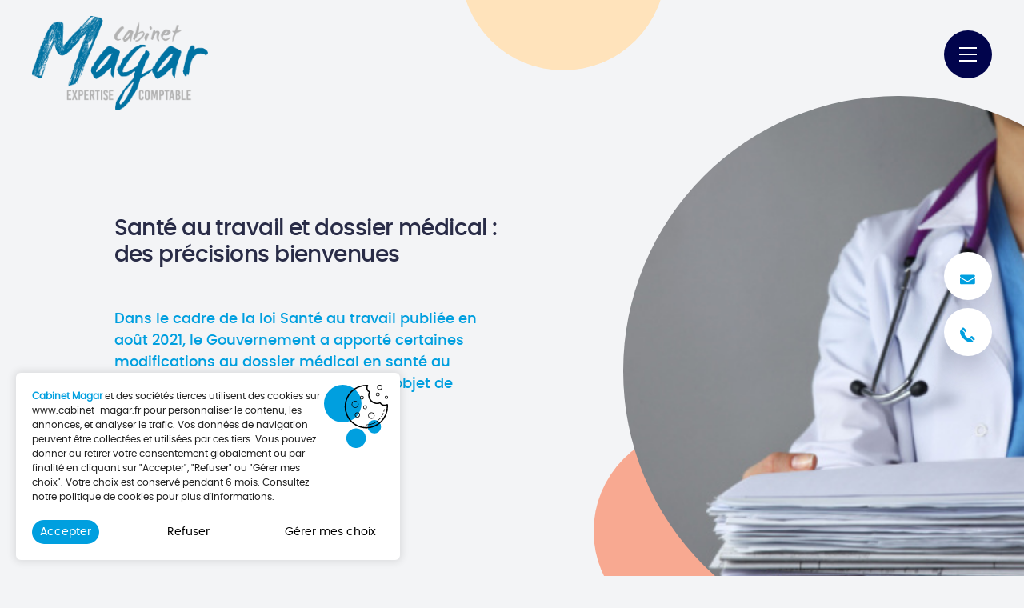

--- FILE ---
content_type: text/html; charset=UTF-8
request_url: https://www.cabinet-magar.fr/actualites/sante-au-travail-et-dossier-medical-des-precisions-bienvenues/
body_size: 16315
content:
<!doctype html>

<!--[if lt IE 7]><html lang="fr-FR" class="no-js lt-ie9 lt-ie8 lt-ie7"><![endif]-->
<!--[if (IE 7)&!(IEMobile)]><html lang="fr-FR" class="no-js lt-ie9 lt-ie8"><![endif]-->
<!--[if (IE 8)&!(IEMobile)]><html lang="fr-FR" class="no-js lt-ie9"><![endif]-->
<!--[if gt IE 8]><!--> <html lang="fr-FR" class="no-js lang-fr"><!--<![endif]-->

    <head>
        <meta charset="utf-8">
        <meta http-equiv="X-UA-Compatible" content="IE=edge">

        <title>Santé au travail et dossier médical : des précisions bienvenues - Cabinet Magar</title>

        <meta name="HandheldFriendly" content="True">
        <meta name="MobileOptimized" content="320">
        <meta name="viewport" content="width=device-width, initial-scale=1, maximum-scale=1" />

                <meta name="msapplication-TileColor" content="#f01d4f">
        <meta name="theme-color" content="#121212">

        <link rel="pingback" href="https://www.cabinet-magar.fr/xmlrpc.php">

        <meta name='robots' content='index, follow, max-image-preview:large, max-snippet:-1, max-video-preview:-1' />
	<style>img:is([sizes="auto" i], [sizes^="auto," i]) { contain-intrinsic-size: 3000px 1500px }</style>
	
	<!-- This site is optimized with the Yoast SEO plugin v26.4 - https://yoast.com/wordpress/plugins/seo/ -->
	<link rel="canonical" href="https://www.cabinet-magar.fr/actualites/sante-au-travail-et-dossier-medical-des-precisions-bienvenues/" />
	<meta property="og:locale" content="fr_FR" />
	<meta property="og:type" content="article" />
	<meta property="og:title" content="Santé au travail et dossier médical : des précisions bienvenues - Cabinet Magar" />
	<meta property="og:description" content="Dans le cadre de la loi Santé au travail publiée en août 2021, le Gouvernement a apporté certaines modifications au dossier médical en santé au travail (DMST)… qui viennent de faire l’objet de précisions. Que devez-vous savoir ?" />
	<meta property="og:url" content="https://www.cabinet-magar.fr/actualites/sante-au-travail-et-dossier-medical-des-precisions-bienvenues/" />
	<meta property="og:site_name" content="Cabinet Magar" />
	<meta property="article:published_time" content="2022-11-23T04:51:00+00:00" />
	<meta property="og:image" content="https://www.cabinet-magar.fr/wp-content/uploads/2022/11/dossiermedical.jpg" />
	<meta property="og:image:width" content="600" />
	<meta property="og:image:height" content="400" />
	<meta property="og:image:type" content="image/jpeg" />
	<meta name="twitter:card" content="summary_large_image" />
	<meta name="twitter:label1" content="Durée de lecture estimée" />
	<meta name="twitter:data1" content="2 minutes" />
	<script type="application/ld+json" class="yoast-schema-graph">{"@context":"https://schema.org","@graph":[{"@type":"WebPage","@id":"https://www.cabinet-magar.fr/actualites/sante-au-travail-et-dossier-medical-des-precisions-bienvenues/","url":"https://www.cabinet-magar.fr/actualites/sante-au-travail-et-dossier-medical-des-precisions-bienvenues/","name":"Santé au travail et dossier médical : des précisions bienvenues - Cabinet Magar","isPartOf":{"@id":"https://www.cabinet-magar.fr/#website"},"primaryImageOfPage":{"@id":"https://www.cabinet-magar.fr/actualites/sante-au-travail-et-dossier-medical-des-precisions-bienvenues/#primaryimage"},"image":{"@id":"https://www.cabinet-magar.fr/actualites/sante-au-travail-et-dossier-medical-des-precisions-bienvenues/#primaryimage"},"thumbnailUrl":"https://www.cabinet-magar.fr/wp-content/uploads/2022/11/dossiermedical.jpg","datePublished":"2022-11-23T04:51:00+00:00","author":{"@id":""},"breadcrumb":{"@id":"https://www.cabinet-magar.fr/actualites/sante-au-travail-et-dossier-medical-des-precisions-bienvenues/#breadcrumb"},"inLanguage":"fr-FR","potentialAction":[{"@type":"ReadAction","target":["https://www.cabinet-magar.fr/actualites/sante-au-travail-et-dossier-medical-des-precisions-bienvenues/"]}]},{"@type":"ImageObject","inLanguage":"fr-FR","@id":"https://www.cabinet-magar.fr/actualites/sante-au-travail-et-dossier-medical-des-precisions-bienvenues/#primaryimage","url":"https://www.cabinet-magar.fr/wp-content/uploads/2022/11/dossiermedical.jpg","contentUrl":"https://www.cabinet-magar.fr/wp-content/uploads/2022/11/dossiermedical.jpg","width":600,"height":400},{"@type":"BreadcrumbList","@id":"https://www.cabinet-magar.fr/actualites/sante-au-travail-et-dossier-medical-des-precisions-bienvenues/#breadcrumb","itemListElement":[{"@type":"ListItem","position":1,"name":"Accueil","item":"https://www.cabinet-magar.fr/"},{"@type":"ListItem","position":2,"name":"Actualités","item":"https://www.cabinet-magar.fr/actualites/"},{"@type":"ListItem","position":3,"name":"Santé au travail et dossier médical : des précisions bienvenues"}]},{"@type":"WebSite","@id":"https://www.cabinet-magar.fr/#website","url":"https://www.cabinet-magar.fr/","name":"Cabinet Magar","description":"","potentialAction":[{"@type":"SearchAction","target":{"@type":"EntryPoint","urlTemplate":"https://www.cabinet-magar.fr/?s={search_term_string}"},"query-input":{"@type":"PropertyValueSpecification","valueRequired":true,"valueName":"search_term_string"}}],"inLanguage":"fr-FR"}]}</script>
	<!-- / Yoast SEO plugin. -->


<link rel='dns-prefetch' href='//www.lucyan.fr' />
<link rel='dns-prefetch' href='//cdnjs.cloudflare.com' />
<link rel="alternate" type="application/rss+xml" title="Cabinet Magar &raquo; Santé au travail et dossier médical : des précisions bienvenues Flux des commentaires" href="https://www.cabinet-magar.fr/actualites/sante-au-travail-et-dossier-medical-des-precisions-bienvenues/feed/" />
<link rel='stylesheet' id='wp-block-library-css' href='https://www.cabinet-magar.fr/wp-includes/css/dist/block-library/style.min.css' type='text/css' media='all' />
<style id='classic-theme-styles-inline-css' type='text/css'>
/*! This file is auto-generated */
.wp-block-button__link{color:#fff;background-color:#32373c;border-radius:9999px;box-shadow:none;text-decoration:none;padding:calc(.667em + 2px) calc(1.333em + 2px);font-size:1.125em}.wp-block-file__button{background:#32373c;color:#fff;text-decoration:none}
</style>
<style id='safe-svg-svg-icon-style-inline-css' type='text/css'>
.safe-svg-cover{text-align:center}.safe-svg-cover .safe-svg-inside{display:inline-block;max-width:100%}.safe-svg-cover svg{fill:currentColor;height:100%;max-height:100%;max-width:100%;width:100%}

</style>
<style id='global-styles-inline-css' type='text/css'>
:root{--wp--preset--aspect-ratio--square: 1;--wp--preset--aspect-ratio--4-3: 4/3;--wp--preset--aspect-ratio--3-4: 3/4;--wp--preset--aspect-ratio--3-2: 3/2;--wp--preset--aspect-ratio--2-3: 2/3;--wp--preset--aspect-ratio--16-9: 16/9;--wp--preset--aspect-ratio--9-16: 9/16;--wp--preset--color--black: #000000;--wp--preset--color--cyan-bluish-gray: #abb8c3;--wp--preset--color--white: #ffffff;--wp--preset--color--pale-pink: #f78da7;--wp--preset--color--vivid-red: #cf2e2e;--wp--preset--color--luminous-vivid-orange: #ff6900;--wp--preset--color--luminous-vivid-amber: #fcb900;--wp--preset--color--light-green-cyan: #7bdcb5;--wp--preset--color--vivid-green-cyan: #00d084;--wp--preset--color--pale-cyan-blue: #8ed1fc;--wp--preset--color--vivid-cyan-blue: #0693e3;--wp--preset--color--vivid-purple: #9b51e0;--wp--preset--gradient--vivid-cyan-blue-to-vivid-purple: linear-gradient(135deg,rgba(6,147,227,1) 0%,rgb(155,81,224) 100%);--wp--preset--gradient--light-green-cyan-to-vivid-green-cyan: linear-gradient(135deg,rgb(122,220,180) 0%,rgb(0,208,130) 100%);--wp--preset--gradient--luminous-vivid-amber-to-luminous-vivid-orange: linear-gradient(135deg,rgba(252,185,0,1) 0%,rgba(255,105,0,1) 100%);--wp--preset--gradient--luminous-vivid-orange-to-vivid-red: linear-gradient(135deg,rgba(255,105,0,1) 0%,rgb(207,46,46) 100%);--wp--preset--gradient--very-light-gray-to-cyan-bluish-gray: linear-gradient(135deg,rgb(238,238,238) 0%,rgb(169,184,195) 100%);--wp--preset--gradient--cool-to-warm-spectrum: linear-gradient(135deg,rgb(74,234,220) 0%,rgb(151,120,209) 20%,rgb(207,42,186) 40%,rgb(238,44,130) 60%,rgb(251,105,98) 80%,rgb(254,248,76) 100%);--wp--preset--gradient--blush-light-purple: linear-gradient(135deg,rgb(255,206,236) 0%,rgb(152,150,240) 100%);--wp--preset--gradient--blush-bordeaux: linear-gradient(135deg,rgb(254,205,165) 0%,rgb(254,45,45) 50%,rgb(107,0,62) 100%);--wp--preset--gradient--luminous-dusk: linear-gradient(135deg,rgb(255,203,112) 0%,rgb(199,81,192) 50%,rgb(65,88,208) 100%);--wp--preset--gradient--pale-ocean: linear-gradient(135deg,rgb(255,245,203) 0%,rgb(182,227,212) 50%,rgb(51,167,181) 100%);--wp--preset--gradient--electric-grass: linear-gradient(135deg,rgb(202,248,128) 0%,rgb(113,206,126) 100%);--wp--preset--gradient--midnight: linear-gradient(135deg,rgb(2,3,129) 0%,rgb(40,116,252) 100%);--wp--preset--font-size--small: 13px;--wp--preset--font-size--medium: 20px;--wp--preset--font-size--large: 36px;--wp--preset--font-size--x-large: 42px;--wp--preset--spacing--20: 0.44rem;--wp--preset--spacing--30: 0.67rem;--wp--preset--spacing--40: 1rem;--wp--preset--spacing--50: 1.5rem;--wp--preset--spacing--60: 2.25rem;--wp--preset--spacing--70: 3.38rem;--wp--preset--spacing--80: 5.06rem;--wp--preset--shadow--natural: 6px 6px 9px rgba(0, 0, 0, 0.2);--wp--preset--shadow--deep: 12px 12px 50px rgba(0, 0, 0, 0.4);--wp--preset--shadow--sharp: 6px 6px 0px rgba(0, 0, 0, 0.2);--wp--preset--shadow--outlined: 6px 6px 0px -3px rgba(255, 255, 255, 1), 6px 6px rgba(0, 0, 0, 1);--wp--preset--shadow--crisp: 6px 6px 0px rgba(0, 0, 0, 1);}:where(.is-layout-flex){gap: 0.5em;}:where(.is-layout-grid){gap: 0.5em;}body .is-layout-flex{display: flex;}.is-layout-flex{flex-wrap: wrap;align-items: center;}.is-layout-flex > :is(*, div){margin: 0;}body .is-layout-grid{display: grid;}.is-layout-grid > :is(*, div){margin: 0;}:where(.wp-block-columns.is-layout-flex){gap: 2em;}:where(.wp-block-columns.is-layout-grid){gap: 2em;}:where(.wp-block-post-template.is-layout-flex){gap: 1.25em;}:where(.wp-block-post-template.is-layout-grid){gap: 1.25em;}.has-black-color{color: var(--wp--preset--color--black) !important;}.has-cyan-bluish-gray-color{color: var(--wp--preset--color--cyan-bluish-gray) !important;}.has-white-color{color: var(--wp--preset--color--white) !important;}.has-pale-pink-color{color: var(--wp--preset--color--pale-pink) !important;}.has-vivid-red-color{color: var(--wp--preset--color--vivid-red) !important;}.has-luminous-vivid-orange-color{color: var(--wp--preset--color--luminous-vivid-orange) !important;}.has-luminous-vivid-amber-color{color: var(--wp--preset--color--luminous-vivid-amber) !important;}.has-light-green-cyan-color{color: var(--wp--preset--color--light-green-cyan) !important;}.has-vivid-green-cyan-color{color: var(--wp--preset--color--vivid-green-cyan) !important;}.has-pale-cyan-blue-color{color: var(--wp--preset--color--pale-cyan-blue) !important;}.has-vivid-cyan-blue-color{color: var(--wp--preset--color--vivid-cyan-blue) !important;}.has-vivid-purple-color{color: var(--wp--preset--color--vivid-purple) !important;}.has-black-background-color{background-color: var(--wp--preset--color--black) !important;}.has-cyan-bluish-gray-background-color{background-color: var(--wp--preset--color--cyan-bluish-gray) !important;}.has-white-background-color{background-color: var(--wp--preset--color--white) !important;}.has-pale-pink-background-color{background-color: var(--wp--preset--color--pale-pink) !important;}.has-vivid-red-background-color{background-color: var(--wp--preset--color--vivid-red) !important;}.has-luminous-vivid-orange-background-color{background-color: var(--wp--preset--color--luminous-vivid-orange) !important;}.has-luminous-vivid-amber-background-color{background-color: var(--wp--preset--color--luminous-vivid-amber) !important;}.has-light-green-cyan-background-color{background-color: var(--wp--preset--color--light-green-cyan) !important;}.has-vivid-green-cyan-background-color{background-color: var(--wp--preset--color--vivid-green-cyan) !important;}.has-pale-cyan-blue-background-color{background-color: var(--wp--preset--color--pale-cyan-blue) !important;}.has-vivid-cyan-blue-background-color{background-color: var(--wp--preset--color--vivid-cyan-blue) !important;}.has-vivid-purple-background-color{background-color: var(--wp--preset--color--vivid-purple) !important;}.has-black-border-color{border-color: var(--wp--preset--color--black) !important;}.has-cyan-bluish-gray-border-color{border-color: var(--wp--preset--color--cyan-bluish-gray) !important;}.has-white-border-color{border-color: var(--wp--preset--color--white) !important;}.has-pale-pink-border-color{border-color: var(--wp--preset--color--pale-pink) !important;}.has-vivid-red-border-color{border-color: var(--wp--preset--color--vivid-red) !important;}.has-luminous-vivid-orange-border-color{border-color: var(--wp--preset--color--luminous-vivid-orange) !important;}.has-luminous-vivid-amber-border-color{border-color: var(--wp--preset--color--luminous-vivid-amber) !important;}.has-light-green-cyan-border-color{border-color: var(--wp--preset--color--light-green-cyan) !important;}.has-vivid-green-cyan-border-color{border-color: var(--wp--preset--color--vivid-green-cyan) !important;}.has-pale-cyan-blue-border-color{border-color: var(--wp--preset--color--pale-cyan-blue) !important;}.has-vivid-cyan-blue-border-color{border-color: var(--wp--preset--color--vivid-cyan-blue) !important;}.has-vivid-purple-border-color{border-color: var(--wp--preset--color--vivid-purple) !important;}.has-vivid-cyan-blue-to-vivid-purple-gradient-background{background: var(--wp--preset--gradient--vivid-cyan-blue-to-vivid-purple) !important;}.has-light-green-cyan-to-vivid-green-cyan-gradient-background{background: var(--wp--preset--gradient--light-green-cyan-to-vivid-green-cyan) !important;}.has-luminous-vivid-amber-to-luminous-vivid-orange-gradient-background{background: var(--wp--preset--gradient--luminous-vivid-amber-to-luminous-vivid-orange) !important;}.has-luminous-vivid-orange-to-vivid-red-gradient-background{background: var(--wp--preset--gradient--luminous-vivid-orange-to-vivid-red) !important;}.has-very-light-gray-to-cyan-bluish-gray-gradient-background{background: var(--wp--preset--gradient--very-light-gray-to-cyan-bluish-gray) !important;}.has-cool-to-warm-spectrum-gradient-background{background: var(--wp--preset--gradient--cool-to-warm-spectrum) !important;}.has-blush-light-purple-gradient-background{background: var(--wp--preset--gradient--blush-light-purple) !important;}.has-blush-bordeaux-gradient-background{background: var(--wp--preset--gradient--blush-bordeaux) !important;}.has-luminous-dusk-gradient-background{background: var(--wp--preset--gradient--luminous-dusk) !important;}.has-pale-ocean-gradient-background{background: var(--wp--preset--gradient--pale-ocean) !important;}.has-electric-grass-gradient-background{background: var(--wp--preset--gradient--electric-grass) !important;}.has-midnight-gradient-background{background: var(--wp--preset--gradient--midnight) !important;}.has-small-font-size{font-size: var(--wp--preset--font-size--small) !important;}.has-medium-font-size{font-size: var(--wp--preset--font-size--medium) !important;}.has-large-font-size{font-size: var(--wp--preset--font-size--large) !important;}.has-x-large-font-size{font-size: var(--wp--preset--font-size--x-large) !important;}
:where(.wp-block-post-template.is-layout-flex){gap: 1.25em;}:where(.wp-block-post-template.is-layout-grid){gap: 1.25em;}
:where(.wp-block-columns.is-layout-flex){gap: 2em;}:where(.wp-block-columns.is-layout-grid){gap: 2em;}
:root :where(.wp-block-pullquote){font-size: 1.5em;line-height: 1.6;}
</style>
<link rel='stylesheet' id='agence-lucyan-rgpd-css' href='https://www.cabinet-magar.fr/wp-content/plugins/agence-lucyan-rgpd/assets/css/agence-lucyan-rgpd.css' type='text/css' media='all' />
<style id='agence-lucyan-rgpd-inline-css' type='text/css'>
:root {--toolkit-cookies-text-size: 12px !important;
--toolkit-cookies-title-color: #009FDF !important;
--toolkit-cookies-title-size: 12px !important;
--toolkit-cookies-title-weight: 500 !important;
--toolkit-cookies-icon: none !important;
--toolkit-cookies-button-padding: 5px 10px !important;
--toolkit-cookies-button-color: #fff !important;
--toolkit-cookies-button-border-radius: 20px !important;
--toolkit-cookies-button-background: #009FDF !important;

--toolkit-cookies-button-hover-color: #fff !important;
--toolkit-cookies-button-hover-background: #009FDF !important;

--toolkit-cookies-button-alt-color: #000 !important;
--toolkit-cookies-button-hover-alt-color: #000 !important;
--toolkit-toogler-active: #009FDF !important;}
</style>
<link rel='stylesheet' id='moove_gdpr_frontend-css' href='https://www.cabinet-magar.fr/wp-content/plugins/gdpr-cookie-compliance/dist/styles/gdpr-main-nf.css' type='text/css' media='all' />
<style id='moove_gdpr_frontend-inline-css' type='text/css'>
				#moove_gdpr_cookie_modal .moove-gdpr-modal-content .moove-gdpr-tab-main h3.tab-title, 
				#moove_gdpr_cookie_modal .moove-gdpr-modal-content .moove-gdpr-tab-main span.tab-title,
				#moove_gdpr_cookie_modal .moove-gdpr-modal-content .moove-gdpr-modal-left-content #moove-gdpr-menu li a, 
				#moove_gdpr_cookie_modal .moove-gdpr-modal-content .moove-gdpr-modal-left-content #moove-gdpr-menu li button,
				#moove_gdpr_cookie_modal .moove-gdpr-modal-content .moove-gdpr-modal-left-content .moove-gdpr-branding-cnt a,
				#moove_gdpr_cookie_modal .moove-gdpr-modal-content .moove-gdpr-modal-footer-content .moove-gdpr-button-holder a.mgbutton, 
				#moove_gdpr_cookie_modal .moove-gdpr-modal-content .moove-gdpr-modal-footer-content .moove-gdpr-button-holder button.mgbutton,
				#moove_gdpr_cookie_modal .cookie-switch .cookie-slider:after, 
				#moove_gdpr_cookie_modal .cookie-switch .slider:after, 
				#moove_gdpr_cookie_modal .switch .cookie-slider:after, 
				#moove_gdpr_cookie_modal .switch .slider:after,
				#moove_gdpr_cookie_info_bar .moove-gdpr-info-bar-container .moove-gdpr-info-bar-content p, 
				#moove_gdpr_cookie_info_bar .moove-gdpr-info-bar-container .moove-gdpr-info-bar-content p a,
				#moove_gdpr_cookie_info_bar .moove-gdpr-info-bar-container .moove-gdpr-info-bar-content a.mgbutton, 
				#moove_gdpr_cookie_info_bar .moove-gdpr-info-bar-container .moove-gdpr-info-bar-content button.mgbutton,
				#moove_gdpr_cookie_modal .moove-gdpr-modal-content .moove-gdpr-tab-main .moove-gdpr-tab-main-content h1, 
				#moove_gdpr_cookie_modal .moove-gdpr-modal-content .moove-gdpr-tab-main .moove-gdpr-tab-main-content h2, 
				#moove_gdpr_cookie_modal .moove-gdpr-modal-content .moove-gdpr-tab-main .moove-gdpr-tab-main-content h3, 
				#moove_gdpr_cookie_modal .moove-gdpr-modal-content .moove-gdpr-tab-main .moove-gdpr-tab-main-content h4, 
				#moove_gdpr_cookie_modal .moove-gdpr-modal-content .moove-gdpr-tab-main .moove-gdpr-tab-main-content h5, 
				#moove_gdpr_cookie_modal .moove-gdpr-modal-content .moove-gdpr-tab-main .moove-gdpr-tab-main-content h6,
				#moove_gdpr_cookie_modal .moove-gdpr-modal-content.moove_gdpr_modal_theme_v2 .moove-gdpr-modal-title .tab-title,
				#moove_gdpr_cookie_modal .moove-gdpr-modal-content.moove_gdpr_modal_theme_v2 .moove-gdpr-tab-main h3.tab-title, 
				#moove_gdpr_cookie_modal .moove-gdpr-modal-content.moove_gdpr_modal_theme_v2 .moove-gdpr-tab-main span.tab-title,
				#moove_gdpr_cookie_modal .moove-gdpr-modal-content.moove_gdpr_modal_theme_v2 .moove-gdpr-branding-cnt a {
					font-weight: inherit				}
			#moove_gdpr_cookie_modal,#moove_gdpr_cookie_info_bar,.gdpr_cookie_settings_shortcode_content{font-family:inherit}#moove_gdpr_save_popup_settings_button{background-color:#373737;color:#fff}#moove_gdpr_save_popup_settings_button:hover{background-color:#000}#moove_gdpr_cookie_info_bar .moove-gdpr-info-bar-container .moove-gdpr-info-bar-content a.mgbutton,#moove_gdpr_cookie_info_bar .moove-gdpr-info-bar-container .moove-gdpr-info-bar-content button.mgbutton{background-color:#009fdf}#moove_gdpr_cookie_modal .moove-gdpr-modal-content .moove-gdpr-modal-footer-content .moove-gdpr-button-holder a.mgbutton,#moove_gdpr_cookie_modal .moove-gdpr-modal-content .moove-gdpr-modal-footer-content .moove-gdpr-button-holder button.mgbutton,.gdpr_cookie_settings_shortcode_content .gdpr-shr-button.button-green{background-color:#009fdf;border-color:#009fdf}#moove_gdpr_cookie_modal .moove-gdpr-modal-content .moove-gdpr-modal-footer-content .moove-gdpr-button-holder a.mgbutton:hover,#moove_gdpr_cookie_modal .moove-gdpr-modal-content .moove-gdpr-modal-footer-content .moove-gdpr-button-holder button.mgbutton:hover,.gdpr_cookie_settings_shortcode_content .gdpr-shr-button.button-green:hover{background-color:#fff;color:#009fdf}#moove_gdpr_cookie_modal .moove-gdpr-modal-content .moove-gdpr-modal-close i,#moove_gdpr_cookie_modal .moove-gdpr-modal-content .moove-gdpr-modal-close span.gdpr-icon{background-color:#009fdf;border:1px solid #009fdf}#moove_gdpr_cookie_info_bar span.moove-gdpr-infobar-allow-all.focus-g,#moove_gdpr_cookie_info_bar span.moove-gdpr-infobar-allow-all:focus,#moove_gdpr_cookie_info_bar button.moove-gdpr-infobar-allow-all.focus-g,#moove_gdpr_cookie_info_bar button.moove-gdpr-infobar-allow-all:focus,#moove_gdpr_cookie_info_bar span.moove-gdpr-infobar-reject-btn.focus-g,#moove_gdpr_cookie_info_bar span.moove-gdpr-infobar-reject-btn:focus,#moove_gdpr_cookie_info_bar button.moove-gdpr-infobar-reject-btn.focus-g,#moove_gdpr_cookie_info_bar button.moove-gdpr-infobar-reject-btn:focus,#moove_gdpr_cookie_info_bar span.change-settings-button.focus-g,#moove_gdpr_cookie_info_bar span.change-settings-button:focus,#moove_gdpr_cookie_info_bar button.change-settings-button.focus-g,#moove_gdpr_cookie_info_bar button.change-settings-button:focus{-webkit-box-shadow:0 0 1px 3px #009fdf;-moz-box-shadow:0 0 1px 3px #009fdf;box-shadow:0 0 1px 3px #009fdf}#moove_gdpr_cookie_modal .moove-gdpr-modal-content .moove-gdpr-modal-close i:hover,#moove_gdpr_cookie_modal .moove-gdpr-modal-content .moove-gdpr-modal-close span.gdpr-icon:hover,#moove_gdpr_cookie_info_bar span[data-href]>u.change-settings-button{color:#009fdf}#moove_gdpr_cookie_modal .moove-gdpr-modal-content .moove-gdpr-modal-left-content #moove-gdpr-menu li.menu-item-selected a span.gdpr-icon,#moove_gdpr_cookie_modal .moove-gdpr-modal-content .moove-gdpr-modal-left-content #moove-gdpr-menu li.menu-item-selected button span.gdpr-icon{color:inherit}#moove_gdpr_cookie_modal .moove-gdpr-modal-content .moove-gdpr-modal-left-content #moove-gdpr-menu li a span.gdpr-icon,#moove_gdpr_cookie_modal .moove-gdpr-modal-content .moove-gdpr-modal-left-content #moove-gdpr-menu li button span.gdpr-icon{color:inherit}#moove_gdpr_cookie_modal .gdpr-acc-link{line-height:0;font-size:0;color:transparent;position:absolute}#moove_gdpr_cookie_modal .moove-gdpr-modal-content .moove-gdpr-modal-close:hover i,#moove_gdpr_cookie_modal .moove-gdpr-modal-content .moove-gdpr-modal-left-content #moove-gdpr-menu li a,#moove_gdpr_cookie_modal .moove-gdpr-modal-content .moove-gdpr-modal-left-content #moove-gdpr-menu li button,#moove_gdpr_cookie_modal .moove-gdpr-modal-content .moove-gdpr-modal-left-content #moove-gdpr-menu li button i,#moove_gdpr_cookie_modal .moove-gdpr-modal-content .moove-gdpr-modal-left-content #moove-gdpr-menu li a i,#moove_gdpr_cookie_modal .moove-gdpr-modal-content .moove-gdpr-tab-main .moove-gdpr-tab-main-content a:hover,#moove_gdpr_cookie_info_bar.moove-gdpr-dark-scheme .moove-gdpr-info-bar-container .moove-gdpr-info-bar-content a.mgbutton:hover,#moove_gdpr_cookie_info_bar.moove-gdpr-dark-scheme .moove-gdpr-info-bar-container .moove-gdpr-info-bar-content button.mgbutton:hover,#moove_gdpr_cookie_info_bar.moove-gdpr-dark-scheme .moove-gdpr-info-bar-container .moove-gdpr-info-bar-content a:hover,#moove_gdpr_cookie_info_bar.moove-gdpr-dark-scheme .moove-gdpr-info-bar-container .moove-gdpr-info-bar-content button:hover,#moove_gdpr_cookie_info_bar.moove-gdpr-dark-scheme .moove-gdpr-info-bar-container .moove-gdpr-info-bar-content span.change-settings-button:hover,#moove_gdpr_cookie_info_bar.moove-gdpr-dark-scheme .moove-gdpr-info-bar-container .moove-gdpr-info-bar-content button.change-settings-button:hover,#moove_gdpr_cookie_info_bar.moove-gdpr-dark-scheme .moove-gdpr-info-bar-container .moove-gdpr-info-bar-content u.change-settings-button:hover,#moove_gdpr_cookie_info_bar span[data-href]>u.change-settings-button,#moove_gdpr_cookie_info_bar.moove-gdpr-dark-scheme .moove-gdpr-info-bar-container .moove-gdpr-info-bar-content a.mgbutton.focus-g,#moove_gdpr_cookie_info_bar.moove-gdpr-dark-scheme .moove-gdpr-info-bar-container .moove-gdpr-info-bar-content button.mgbutton.focus-g,#moove_gdpr_cookie_info_bar.moove-gdpr-dark-scheme .moove-gdpr-info-bar-container .moove-gdpr-info-bar-content a.focus-g,#moove_gdpr_cookie_info_bar.moove-gdpr-dark-scheme .moove-gdpr-info-bar-container .moove-gdpr-info-bar-content button.focus-g,#moove_gdpr_cookie_info_bar.moove-gdpr-dark-scheme .moove-gdpr-info-bar-container .moove-gdpr-info-bar-content a.mgbutton:focus,#moove_gdpr_cookie_info_bar.moove-gdpr-dark-scheme .moove-gdpr-info-bar-container .moove-gdpr-info-bar-content button.mgbutton:focus,#moove_gdpr_cookie_info_bar.moove-gdpr-dark-scheme .moove-gdpr-info-bar-container .moove-gdpr-info-bar-content a:focus,#moove_gdpr_cookie_info_bar.moove-gdpr-dark-scheme .moove-gdpr-info-bar-container .moove-gdpr-info-bar-content button:focus,#moove_gdpr_cookie_info_bar.moove-gdpr-dark-scheme .moove-gdpr-info-bar-container .moove-gdpr-info-bar-content span.change-settings-button.focus-g,span.change-settings-button:focus,button.change-settings-button.focus-g,button.change-settings-button:focus,#moove_gdpr_cookie_info_bar.moove-gdpr-dark-scheme .moove-gdpr-info-bar-container .moove-gdpr-info-bar-content u.change-settings-button.focus-g,#moove_gdpr_cookie_info_bar.moove-gdpr-dark-scheme .moove-gdpr-info-bar-container .moove-gdpr-info-bar-content u.change-settings-button:focus{color:#009fdf}#moove_gdpr_cookie_modal .moove-gdpr-branding.focus-g span,#moove_gdpr_cookie_modal .moove-gdpr-modal-content .moove-gdpr-tab-main a.focus-g,#moove_gdpr_cookie_modal .moove-gdpr-modal-content .moove-gdpr-tab-main .gdpr-cd-details-toggle.focus-g{color:#009fdf}#moove_gdpr_cookie_modal.gdpr_lightbox-hide{display:none}
</style>
<link rel='stylesheet' id='bones-stylesheet-css' href='https://www.cabinet-magar.fr/wp-content/themes/lucyan/assets/css/style.css?v=1.1.1' type='text/css' media='all' />
<!--[if lt IE 9]>
<link rel='stylesheet' id='bones-ie-css-css' href='https://www.cabinet-magar.fr/wp-content/themes/lucyan/assets/css/ie.css' type='text/css' media='all' />
<![endif]-->
<script type="text/javascript" src="https://www.cabinet-magar.fr/wp-content/themes/lucyan/assets/js/libs/jquery-2.1.4.min.js" id="jquery-js"></script>
<link rel="https://api.w.org/" href="https://www.cabinet-magar.fr/wp-json/" /><link rel="alternate" title="JSON" type="application/json" href="https://www.cabinet-magar.fr/wp-json/wp/v2/posts/7026" /><link rel='shortlink' href='https://www.cabinet-magar.fr/?p=7026' />
<link rel="alternate" title="oEmbed (JSON)" type="application/json+oembed" href="https://www.cabinet-magar.fr/wp-json/oembed/1.0/embed?url=https%3A%2F%2Fwww.cabinet-magar.fr%2Factualites%2Fsante-au-travail-et-dossier-medical-des-precisions-bienvenues%2F" />
<link rel="alternate" title="oEmbed (XML)" type="text/xml+oembed" href="https://www.cabinet-magar.fr/wp-json/oembed/1.0/embed?url=https%3A%2F%2Fwww.cabinet-magar.fr%2Factualites%2Fsante-au-travail-et-dossier-medical-des-precisions-bienvenues%2F&#038;format=xml" />
<meta name="generator" content="WPML ver:4.8.5 stt:4,3;" />
<link rel="icon" href="https://www.cabinet-magar.fr/wp-content/uploads/2021/05/cropped-CABINET-MAGAR-favicon-32x32.png" sizes="32x32" />
<link rel="icon" href="https://www.cabinet-magar.fr/wp-content/uploads/2021/05/cropped-CABINET-MAGAR-favicon-192x192.png" sizes="192x192" />
<link rel="apple-touch-icon" href="https://www.cabinet-magar.fr/wp-content/uploads/2021/05/cropped-CABINET-MAGAR-favicon-180x180.png" />
<meta name="msapplication-TileImage" content="https://www.cabinet-magar.fr/wp-content/uploads/2021/05/cropped-CABINET-MAGAR-favicon-270x270.png" />
				<style type="text/css" id="c4wp-checkout-css">
					.woocommerce-checkout .c4wp_captcha_field {
						margin-bottom: 10px;
						margin-top: 15px;
						position: relative;
						display: inline-block;
					}
				</style>
								<style type="text/css" id="c4wp-v3-lp-form-css">
					.login #login, .login #lostpasswordform {
						min-width: 350px !important;
					}
					.wpforms-field-c4wp iframe {
						width: 100% !important;
					}
				</style>
							<style type="text/css" id="c4wp-v3-lp-form-css">
				.login #login, .login #lostpasswordform {
					min-width: 350px !important;
				}
				.wpforms-field-c4wp iframe {
					width: 100% !important;
				}
			</style>
			
    </head>


    
    <body class="wp-singular post-template-default single single-post postid-7026 single-format-standard wp-theme-lucyan lang-fr" itemscope itemtype="http://schema.org/WebPage">

        <article id="page" class="section cf">



            <div class="bt-head z-70 cf"><div class="limiter-max cf"><div class="bt-head-container cf"><a href="#" id="bt-menu-trigger" class="bt-menu-trigger cf"><span class="inner cf"><span class="line line-top"></span><span class="line line-middle"></span><span class="line line-bottom"></span></span><span class="text fs-15 ls-40 fw-o-regular c-blanc cf">Fermer</span></a></div></div></div><div class="bt-head z-40 cf"><div class="limiter-max cf"><div class="bt-head-container cf"><div class="bt-logo cf"><a href="https://www.cabinet-magar.fr/" class="cf"><img src="https://www.cabinet-magar.fr/wp-content/themes/lucyan/assets/images/logo-magar-bleu.png" alt="Cabinet MAGAR" class="img-responsive" /></a></div><div class="bt-cta cf"><a href="#contact" class="cta fs-16 fw-medium c-bleu-light"><span class="icon"><i class="licon licon-email main"></i></span><span class="text">Nous contacter</span></a><a href="tel:0388789669" class="cta fs-16 fw-medium c-bleu-light"><span class="icon"><i class="licon licon-phone main"></i></span><span class="text">03 88 78 96 69</span></a></div></div></div></div><nav class="bt-menu z-50 cf"><div class="limiter-max h-100 cf"><div class="menu-content cf"><div class="bt-languages cf"><ul class="no-style bt-languages-ul cf"><li class="lang lang-active cf"><a href="https://www.cabinet-magar.fr/">fr</a></li><li class="lang cf"><a href="https://www.cabinet-magar.fr/de/">de</a></li></ul></div><div class="menu-content-scroll cf"><div class="menu-box cf"><div class="menu-box-inner box-menu cf"><ul id="menu-menu-principal" class="menu-content-ul cf"><li id="menu-item-1313" class="menu-item menu-item-type-custom menu-item-object-custom menu-item-home menu-item-1313"><a href="https://www.cabinet-magar.fr/">Accueil</a></li>
<li id="menu-item-1316" class="menu-item menu-item-type-post_type menu-item-object-page menu-item-1316"><a href="https://www.cabinet-magar.fr/creation-dentreprise/">Création d’entreprise</a></li>
<li id="menu-item-1315" class="menu-item menu-item-type-post_type menu-item-object-page menu-item-1315"><a href="https://www.cabinet-magar.fr/developpement-dentreprise/">Développement d’entreprise</a></li>
<li id="menu-item-1314" class="menu-item menu-item-type-post_type menu-item-object-page menu-item-1314"><a href="https://www.cabinet-magar.fr/a-propos/">À propos</a></li>
<li id="menu-item-1412" class="menu-item menu-item-type-post_type menu-item-object-page current_page_parent menu-item-1412"><a href="https://www.cabinet-magar.fr/actualites/">Actualités</a></li>
<li id="menu-item-1413" class="menu-item menu-item-type-custom menu-item-object-custom menu-item-1413"><a href="#contact">Contact</a></li>
</ul></div></div></div><div class="menu-box menu-box-content cf"><p class="info cf"><a href="https://www.google.com/maps/search/Cabinet Magar
5 rue des frères Lumière
67201 Eckbolsheim" class="has-licon" target="_blank"><i class="licon licon-map main"></i><span>Cabinet Magar<br />
5 rue des frères Lumière<br />
67201 Eckbolsheim</span></a></p><p class="info cf"><a href="#contactdirect" data-licon="email main" class="has-licon">cmagar[at]magar[dot]fr</a></p><p class="info cf"><a href="tel:0388789669" class="has-licon"><i class="licon licon-phone main"></i><span>03 88 78 96 69</span></a></p></div></div></div><div class="menu-content-overlay cf"></div></nav><nav class="bt-contact z-48 cf"><div class="limiter-max h-100 cf"><div class="contact-content cf"><div class="contact-content-scroll cf"><div class="contact-box cf"><div class="contact-box-inner box-contact cf"><strong class="contact-title fs-sm-20 fs-18 fw-medium c-bleu-light cf">Contactez<br /> le Cabinet Magar</strong><div class="contact-form cf"><div class="BC_form mt-20 cf">
<div class="wpcf7 no-js" id="wpcf7-f5-o1" lang="fr-FR" dir="ltr" data-wpcf7-id="5">
<div class="screen-reader-response"><p role="status" aria-live="polite" aria-atomic="true"></p> <ul></ul></div>
<form action="/actualites/sante-au-travail-et-dossier-medical-des-precisions-bienvenues/#wpcf7-f5-o1" method="post" class="wpcf7-form init" aria-label="Formulaire de contact" novalidate="novalidate" data-status="init">
<fieldset class="hidden-fields-container"><input type="hidden" name="_wpcf7" value="5" /><input type="hidden" name="_wpcf7_version" value="6.1.3" /><input type="hidden" name="_wpcf7_locale" value="fr_FR" /><input type="hidden" name="_wpcf7_unit_tag" value="wpcf7-f5-o1" /><input type="hidden" name="_wpcf7_container_post" value="0" /><input type="hidden" name="_wpcf7_posted_data_hash" value="" />
</fieldset>
<div class="row">
	<div class="col-12">
		<p><label class="label-container"><br />
<strong>Votre nom *</strong><br />
<span class="wpcf7-form-control-wrap" data-name="nom"><input size="40" maxlength="400" class="wpcf7-form-control wpcf7-text wpcf7-validates-as-required" aria-required="true" aria-invalid="false" placeholder="Votre nom *" value="" type="text" name="nom" /></span><br />
</label>
		</p>
		<p><label class="label-container"><br />
<strong>Votre prénom</strong><br />
<span class="wpcf7-form-control-wrap" data-name="prenom"><input size="40" maxlength="400" class="wpcf7-form-control wpcf7-text" aria-invalid="false" placeholder="Votre prénom" value="" type="text" name="prenom" /></span><br />
</label>
		</p>
		<p><span id="wpcf7-697eb8b54cda4-wrapper" class="wpcf7-form-control-wrap societe-wrap" ><label for="wpcf7-697eb8b54cda4-field" class="hp-message">Veuillez laisser ce champ vide.</label><input id="wpcf7-697eb8b54cda4-field"  class="wpcf7-form-control wpcf7-text" type="text" name="societe" value="" size="40" tabindex="-1" autocomplete="new-password" /></span>
		</p>
		<p><label class="label-container"><br />
<strong>Votre e-mail *</strong><br />
<span class="wpcf7-form-control-wrap" data-name="email"><input size="40" maxlength="400" class="wpcf7-form-control wpcf7-email wpcf7-validates-as-required wpcf7-text wpcf7-validates-as-email" aria-required="true" aria-invalid="false" placeholder="Votre e-mail *" value="" type="email" name="email" /></span><br />
</label>
		</p>
		<p><label class="label-container"><br />
<strong>Votre message *</strong><br />
<span class="wpcf7-form-control-wrap" data-name="message"><textarea cols="40" rows="10" maxlength="2000" class="wpcf7-form-control wpcf7-textarea wpcf7-validates-as-required" aria-required="true" aria-invalid="false" placeholder="Votre message *" name="message"></textarea></span><br />
</label>
		</p>
	</div>
	<div class="col-12">
		<div class="rgpd cf">
			<p><span class="wpcf7-form-control-wrap" data-name="acceptance-rgpd"><span class="wpcf7-form-control wpcf7-checkbox"><span class="wpcf7-list-item first last"><label><input type="checkbox" name="acceptance-rgpd[]" value="J&#039;accepte que les informations saisies dans ce formulaire soient utilisées pour permettre de me recontacter." /><span class="wpcf7-list-item-label">J&#039;accepte que les informations saisies dans ce formulaire soient utilisées pour permettre de me recontacter.</span></label></span></span></span>
			</p>
		</div>
		<div class="human-quiz-captcha">
			<p><label>Vérification humaine : <input type="hidden" name="_wpcf7_captcha_challenge_captcha" value="981471757" /><img class="wpcf7-form-control wpcf7-captchac wpcf7-captcha-captcha" width="72" height="24" alt="captcha" src="https://www.cabinet-magar.fr/wp-content/uploads/wpcf7_captcha/981471757.png" /></label><br />
<span class="wpcf7-form-control-wrap" data-name="captcha"><input size="40" maxlength="100" class="wpcf7-form-control wpcf7-captchar" id="quiz-captcha" autocomplete="off" aria-invalid="false" value="" type="text" name="captcha" /></span>
			</p>
		</div>
	</div>
	<div class="col-12">
		<div class="wpcf7-submit-container text-right">
			<p><a href="#" class="btn btn-submit">Envoyer</a><br />
<input class="wpcf7-form-control wpcf7-submit has-spinner hidden" type="submit" value="Envoyer" />
			</p>
		</div>
	</div>
</div><div class="wpcf7-response-output" aria-hidden="true"></div>
</form>
</div>
</div></div></div></div></div><div class="contact-box contact-box-content hidden cf"><p class="info cf"><a href="https://www.google.com/maps/search/Cabinet Magar
5 rue des frères Lumière
67201 Eckbolsheim" class="has-licon" target="_blank"><i class="licon licon-map main"></i><span>Cabinet Magar<br />
5 rue des frères Lumière<br />
67201 Eckbolsheim</span></a></p><p class="info cf"><a href="#contactdirect" data-licon="email main" class="has-licon">cmagar[at]magar[dot]fr</a></p><p class="info cf"><a href="tel:0388789669" class="has-licon"><i class="licon licon-phone main"></i><span>03 88 78 96 69</span></a></p></div></div></div><div class="contact-content-overlay cf"></div></nav><div class="scroll-wrapper cf"><header class="bt-header cf"><div class="header-container cf"><div class="align-vertical-container"><div class="align-vertical"><div class="limiter cf"><div class="limiter-inner cf"><div class="header-content cf"><div class="row z-3"><div class="offset-md-1 col-md-5 col-sm-7 col-12"><h1 class="bt-title h2 c-noir cf">Santé au travail et dossier médical : des précisions bienvenues</h1><div class="bt-introduction fs-18 fw-medium c-main mt-sm-50 mt-30 cf"><p>Dans le cadre de la loi Santé au travail publiée en août 2021, le Gouvernement a apporté certaines modifications au dossier médical en santé au travail (DMST)… qui viennent de faire l’objet de précisions. Que devez-vous savoir ?</p></div></div></div></div></div></div></div></div></div><div class="header-visuel h-100 cf"><div class="bt-visuel-container cf"><div class="limiter h-100 cf"><div class="limiter-inner h-100 cf"><div class="row justify-content-end h-100"><div class="col-sm-7 col-12 h-100"><div class="bt-visuel z-5 h-100 cf"><figure class="js-background absolute" style="background-image: url(https://www.cabinet-magar.fr/wp-content/uploads/2022/11/dossiermedical.jpg);"></div></div></div></div></div></div></div><i class="circle circle-background bg-jaune z-9"></i><i class="circle circle-background bg-orange z-3"></i><i class="mask-bandeau z-7"></i></header>
<section id="bt-section" class="bt-section cf" itemprop="articleBody"><article class="bloc BCACTU_detail bg-blanc mb-0 pb-0 cf"><div class="vague vague-top cf">
    <img src="https://www.cabinet-magar.fr/wp-content/themes/lucyan/assets/images/vague-top.png" alt="separateur" class="img-responsive" />
    </div><div class="limiter cf"><div class="limiter-inner cf"><div class="row justify-content-center"><div class="col-sm-8 col-12"><p >Dans le cadre de la loi Santé au travail publiée en août 2021, le Gouvernement a apporté certaines modifications au dossier médical en santé au travail (DMST)… qui viennent de faire l’objet de précisions. Que devez-vous savoir ?</p>
<div>
<h2> Dossier médical en santé au travail : quelles précisions ?</h2>
<p>Pour rappel, le médecin du travail (ou, le cas échéant, un professionnel de santé compétent) constitue un dossier médical en santé au travail (DMST), dans lequel il retrace, dans le respect du secret médical, les informations relatives à l’état de santé du travailleur, aux expositions auxquelles il a été soumis, ainsi que les avis et propositions qu’il est susceptible de formuler en tant que professionnel de santé.</p>
<p>Dans le cadre de la loi Santé au travail, publiée dans le courant de l’été 2021, le Gouvernement est venu modifier en profondeur les règles encadrant la tenue et la constitution de ce dossier.</p>
<p>Pour autant, certains points restaient encore à éclaircir…</p>
<p>C’est pourquoi le Gouvernement a revu sa copie, près d’un an plus tard, pour apporter des <a href="https://www.legifrance.gouv.fr/jorf/id/JORFTEXT000046562060" target="_blank" rel="noopener">précisions </a>concernant, notamment :</p>
<ul>
<li>les éléments inclus dans le dossier médical (les données d’identité, les risques actuels ou passés auxquels le travailleur est exposé, etc.) ;</li>
<li>les modalités d’alimentation ou de consultation du dossier médical (dans le respect des règles de confidentialité, d’identification électronique, d’interopérabilité, etc.) ;</li>
<li>l’information du salarié de la création de son dossier médical et de son droit à s’opposer à ce que certains professionnels de santé puissent y accéder ;</li>
<li>le sort du dossier en cas de décès ;</li>
<li>la possibilité pour le salarié d’exercer un droit de rectification, de limitation ou même d’effacement ;</li>
<li>les modalités de conservation des informations relatives au salarié.</li>
</ul>
<p><span style="text-decoration: underline;">Source</span> : Décret n° 2022-1434 du 15 novembre 2022 relatif au dossier médical en santé au travail</p>
<p><a title="Santé au travail et dossier médical : des précisions bienvenues" href="https://www.weblex.fr/weblex-actualite/sante-au-travail-et-dossier-medical-des-precisions-bienvenues" rel="nofollow noopener" target="_blank">Santé au travail et dossier médical : des précisions bienvenues</a> © Copyright WebLex &#8211; 2022</p>
</div>
<p><img src='https://www.weblex.fr/images/flux_actus/dossiermedical.jpg'></p>
</div></div></div></div></article><article class="bloc BCACTU_detail bg-blanc mt-0 pt-0 cf"><div class="limiter cf"><div class="limiter-inner cf"><div class="row justify-content-center"><div class="col-sm-8 col-12"><div class="bt-social-share mt-sm-70 mt-40 cf"><div class="limiter cf"><div class="limiter-inner cf"><div class="relative text-center cf"><div class="inner bg-blanc cf"><a href="https://www.facebook.com/sharer/sharer.php?u=https://www.cabinet-magar.fr/actualites/sante-au-travail-et-dossier-medical-des-precisions-bienvenues/" class="link facebook" target="_blank" rel="nofollow" title="Partager sur Facebook"><i class="fa fa-facebook"></i><span class="hidden"> Facebook</span></a><a href="https://www.linkedin.com/shareArticle?mini=true&url=https://www.cabinet-magar.fr/actualites/sante-au-travail-et-dossier-medical-des-precisions-bienvenues/" class="link linkedin" target="_blank" rel="nofollow" title="Partager sur Linkedin"><i class="fa fa-linkedin"></i><span class="hidden"> Linkedin</span></a><a href="https://twitter.com/intent/tweet?text=Santé au travail et dossier médical : des précisions bienvenues https://www.cabinet-magar.fr/actualites/sante-au-travail-et-dossier-medical-des-precisions-bienvenues/" class="link twitter" target="_blank" rel="nofollow" title="Partager sur Twitter"><i class="fa fa-twitter"></i><span class="hidden"> Twitter</span></a></div><div class="inner-line cf"></div></div></div></div></div><div class="bt-pagination single cf"><ul><li><a href="https://www.cabinet-magar.fr/actualites/electricite-verte-un-fonds-de-garantie-pour-inciter-son-developpement/"><i class="fa fa-angle-left float-left m-right"></i><span class="sr">Article précédent</span></a></li><li class="hidden-xs"><a href="https://www.cabinet-magar.fr/actualites/"><span class="">Retour aux articles</span></a></li><li><a href="https://www.cabinet-magar.fr/actualites/elections-du-cse-qui-sont-les-salaries-electeurs/"><i class="fa fa-angle-right float-right m-left"></i><span class="sr">Article suivant</span></a></li></ul></div><div class="bt-pagination single visible-xs cf"><ul><li><a href="https://www.cabinet-magar.fr/actualites/"><span class="">Retour aux articles</span></a></li></ul></div></div></div></div></div><div class="vague vague-bottom cf">
    <img src="https://www.cabinet-magar.fr/wp-content/themes/lucyan/assets/images/vague-bottom.png" alt="separateur" class="img-responsive" />
    </div></article></section>
<footer class="bt-footer cf"><div class="limiter cf"><div class="limiter-inner cf"><div class="footer-cards pt-md-80 pt-40 pb-md-70 pb-40 bg-blanc br-30 cf"><div class="row justify-content-start"><div class="offset-md-1 col-md-3 col-sm-4 col-12"><div class="footer-box footer-address cf"><strong class="title fs-20 fw-medium c-noir cf">Expert-Comptable</strong><div class="content cf"><p><a href="https://www.google.com/maps/search/Cabinet Magar
5 rue des frères Lumière
67201 Eckbolsheim" class="has-licon" target="_blank"><i class="licon licon-map main"></i> Cabinet Magar<br />
5 rue des frères Lumière<br />
67201 Eckbolsheim</a></p></div></div></div><div class="col-md-3 col-sm-4 col-12"><div class="footer-box footer-contact mt-sm-0 mt-50 cf"><strong class="title fs-20 fw-medium c-noir cf">Contactez-nous</strong><div class="content cf"><p><a href="#contactdirect" data-licon="email main" class="has-licon">cmagar[at]magar[dot]fr</a></p><p>
    <a href="tel:0388789669" class="has-licon"><i class="licon licon-phone main"></i> 03 88 78 96 69</a></p></div></div></div><div class="col-md-3 col-sm-4 col-12"><div class="footer-box footer-menu mt-sm-0 mt-50 cf"><strong class="title fs-20 fw-medium c-noir cf">Plan du site</strong><div class="content cf"><ul id="menu-menu-principal-1" class="menu-content-ul no-style cf"><li class="menu-item menu-item-type-custom menu-item-object-custom menu-item-home menu-item-1313"><a href="https://www.cabinet-magar.fr/">Accueil</a></li>
<li class="menu-item menu-item-type-post_type menu-item-object-page menu-item-1316"><a href="https://www.cabinet-magar.fr/creation-dentreprise/">Création d’entreprise</a></li>
<li class="menu-item menu-item-type-post_type menu-item-object-page menu-item-1315"><a href="https://www.cabinet-magar.fr/developpement-dentreprise/">Développement d’entreprise</a></li>
<li class="menu-item menu-item-type-post_type menu-item-object-page menu-item-1314"><a href="https://www.cabinet-magar.fr/a-propos/">À propos</a></li>
<li class="menu-item menu-item-type-post_type menu-item-object-page current_page_parent menu-item-1412"><a href="https://www.cabinet-magar.fr/actualites/">Actualités</a></li>
<li class="menu-item menu-item-type-custom menu-item-object-custom menu-item-1413"><a href="#contact">Contact</a></li>
</ul></div></div></div></div></div><div class="footer-cards footer-copyright mt-30 cf"><ul class="no-style d-flex justify-content-center text-center cf"><li class="mside-10"><a href="https://www.cabinet-magar.fr/politique-de-cookies/" class="fs-12 c-gris c-hover-noir">Politique de cookies</a></li><li class="mside-10"><a href="https://www.cabinet-magar.fr/mentions-legales/" class="fs-12 c-gris c-hover-noir">Mentions légales</a></li></ul></div><div class="footer-cards footer-copyright mt-10 cf"><ul class="no-style text-center cf"><li><a href="http://www.lucyan.fr/" class="copyright c-gris c-hover-noir cf" target="_blank"><svg version="1.1" id="Calque_1" xmlns="http://www.w3.org/2000/svg" xmlns:xlink="http://www.w3.org/1999/xlink" x="0px" y="0px"
        viewBox="246 -256.3 595.3 595.3" style="enable-background:new 246 -256.3 595.3 595.3;" xml:space="preserve">
        <path class="st0" d="M246,339v-595.3h595.3V339H246z M811.9,309.6v-536h-63.4L559.5,45v139.1h-29.8V87.5L375,309.6H811.9z
        M338.4,309.6L526.2,40.3L419.1-113.9h36.1l89.1,127.7l167.6-240.7H275.8v536h62.6C338.4,309.1,338.4,309.6,338.4,309.6z"/>
        </svg> UNE RÉALISATION LUCYAN.FR</a></li></ul></div><nav class="bt-socialfollow cf"><ul class="no-style bt-socialfollow-ul cf"><li class="socialfollow cf"><a href="https://fr.linkedin.com/company/cabinet-magar-societe-d%27expertise-comptable" target="_blank"><figure class="icon icon-fa"><i class="fa fa-linkedin"></i></figure><strong class="hidden">Linkedin</strong></a></li></ul></nav><a href="#page" class="back-to-top"><i class="fa fa-angle-up fs-24"></i><span class="hidden">Retour en haut</span></a></div></div></footer></div>
</article>

<script>
    jQuery(function () {
        jQuery('a[href*=#]:not([href=#])').click(function () {
            if (location.pathname.replace(/^\//, '') == this.pathname.replace(/^\//, '') && location.hostname == this.hostname) {
                var target = jQuery(this.hash);
                target = target.length ? target : jQuery('[name=' + this.hash.slice(1) + ']');
                if (target.length) {
                    jQuery('html,body').animate({
                        scrollTop: target.offset().top - 70
                    }, 1000);
                    return false;
                }
            }
        });
    });
</script>

<script type="speculationrules">
{"prefetch":[{"source":"document","where":{"and":[{"href_matches":"\/*"},{"not":{"href_matches":["\/wp-*.php","\/wp-admin\/*","\/wp-content\/uploads\/*","\/wp-content\/*","\/wp-content\/plugins\/*","\/wp-content\/themes\/lucyan\/*","\/*\\?(.+)"]}},{"not":{"selector_matches":"a[rel~=\"nofollow\"]"}},{"not":{"selector_matches":".no-prefetch, .no-prefetch a"}}]},"eagerness":"conservative"}]}
</script>
	<!--copyscapeskip-->
	<aside id="moove_gdpr_cookie_info_bar" class="moove-gdpr-info-bar-hidden moove-gdpr-align-center moove-gdpr-light-scheme gdpr_infobar_postion_bottom" aria-label="Bannière de cookies GDPR" style="display: none;">
	<div class="moove-gdpr-info-bar-container">
		<div class="moove-gdpr-info-bar-content">
		
<div class="moove-gdpr-cookie-notice">
  <p><strong>Cabinet Magar</strong> et des sociétés tierces utilisent des cookies sur <a href="https://www.cabinet-magar.fr">www.cabinet-magar.fr</a> pour personnaliser le contenu, les annonces, et analyser le trafic. Vos données de navigation peuvent être collectées et utilisées par ces tiers. Vous pouvez donner ou retirer votre consentement globalement ou par finalité en cliquant sur "Accepter", "Refuser" ou "Gérer mes choix". Votre choix est conservé pendant 6 mois. Consultez notre politique de cookies pour plus d'informations.</p>
</div>
<!--  .moove-gdpr-cookie-notice -->
		
<div class="moove-gdpr-button-holder">
			<button class="mgbutton moove-gdpr-infobar-allow-all gdpr-fbo-0" aria-label="Accepter" >Accepter</button>
						<button class="mgbutton moove-gdpr-infobar-reject-btn gdpr-fbo-1 "  aria-label="Refuser">Refuser</button>
							<button class="mgbutton moove-gdpr-infobar-settings-btn change-settings-button gdpr-fbo-2" aria-haspopup="true" data-href="#moove_gdpr_cookie_modal"  aria-label="Gérer mes choix">Gérer mes choix</button>
			</div>
<!--  .button-container -->
		</div>
		<!-- moove-gdpr-info-bar-content -->
	</div>
	<!-- moove-gdpr-info-bar-container -->
	</aside>
	<!-- #moove_gdpr_cookie_info_bar -->
	<!--/copyscapeskip-->
<style id='wpcf7-697eb8b54cda4-inline-inline-css' type='text/css'>
#wpcf7-697eb8b54cda4-wrapper {display:none !important; visibility:hidden !important;}
</style>
<script type="text/javascript" src="https://www.lucyan.fr/toolkit/admin/js/basis_front.js" id="basis-script-front-js"></script>
<script type="text/javascript" src="https://www.cabinet-magar.fr/wp-includes/js/dist/hooks.min.js" id="wp-hooks-js"></script>
<script type="text/javascript" src="https://www.cabinet-magar.fr/wp-includes/js/dist/i18n.min.js" id="wp-i18n-js"></script>
<script type="text/javascript" id="wp-i18n-js-after">
/* <![CDATA[ */
wp.i18n.setLocaleData( { 'text direction\u0004ltr': [ 'ltr' ] } );
/* ]]> */
</script>
<script type="text/javascript" src="https://www.cabinet-magar.fr/wp-content/plugins/contact-form-7/includes/swv/js/index.js" id="swv-js"></script>
<script type="text/javascript" id="contact-form-7-js-translations">
/* <![CDATA[ */
( function( domain, translations ) {
	var localeData = translations.locale_data[ domain ] || translations.locale_data.messages;
	localeData[""].domain = domain;
	wp.i18n.setLocaleData( localeData, domain );
} )( "contact-form-7", {"translation-revision-date":"2025-02-06 12:02:14+0000","generator":"GlotPress\/4.0.1","domain":"messages","locale_data":{"messages":{"":{"domain":"messages","plural-forms":"nplurals=2; plural=n > 1;","lang":"fr"},"This contact form is placed in the wrong place.":["Ce formulaire de contact est plac\u00e9 dans un mauvais endroit."],"Error:":["Erreur\u00a0:"]}},"comment":{"reference":"includes\/js\/index.js"}} );
/* ]]> */
</script>
<script type="text/javascript" id="contact-form-7-js-before">
/* <![CDATA[ */
var wpcf7 = {
    "api": {
        "root": "https:\/\/www.cabinet-magar.fr\/wp-json\/",
        "namespace": "contact-form-7\/v1"
    }
};
/* ]]> */
</script>
<script type="text/javascript" src="https://www.cabinet-magar.fr/wp-content/plugins/contact-form-7/includes/js/index.js" id="contact-form-7-js"></script>
<script type="text/javascript" id="moove_gdpr_frontend-js-extra">
/* <![CDATA[ */
var moove_frontend_gdpr_scripts = {"ajaxurl":"https:\/\/www.cabinet-magar.fr\/wp-admin\/admin-ajax.php","post_id":"7026","plugin_dir":"https:\/\/www.cabinet-magar.fr\/wp-content\/plugins\/gdpr-cookie-compliance","show_icons":"all","is_page":"","ajax_cookie_removal":"false","strict_init":"2","enabled_default":{"strict":2,"third_party":1,"advanced":0,"performance":0,"preference":0},"geo_location":"false","force_reload":"false","is_single":"1","hide_save_btn":"false","current_user":"0","cookie_expiration":"365","script_delay":"2000","close_btn_action":"1","close_btn_rdr":"","scripts_defined":"{\"cache\":true,\"header\":\"\",\"body\":\"\",\"footer\":\"\",\"thirdparty\":{\"header\":\"<!-- Global site tag (gtag.js) - Google Analytics -->\\r\\n<script data-gdpr async src=\\\"https:\\\/\\\/www.googletagmanager.com\\\/gtag\\\/js?id=G-V86SS0L5JQ\\\"><\\\/script>\\r\\n<script data-gdpr>\\r\\n  window.dataLayer = window.dataLayer || [];\\r\\n  function gtag(){dataLayer.push(arguments);}\\r\\n  gtag('js', new Date());\\r\\n  gtag('config', 'G-V86SS0L5JQ');\\r\\n<\\\/script>\\r\\n\",\"body\":\"\",\"footer\":\"\"},\"strict\":{\"header\":\"\",\"body\":\"\",\"footer\":\"\"},\"advanced\":{\"header\":\"\",\"body\":\"\",\"footer\":\"\"}}","gdpr_scor":"true","wp_lang":"_fr","wp_consent_api":"false","gdpr_nonce":"500d78534b"};
/* ]]> */
</script>
<script type="text/javascript" src="https://www.cabinet-magar.fr/wp-content/plugins/gdpr-cookie-compliance/dist/scripts/main.js" id="moove_gdpr_frontend-js"></script>
<script type="text/javascript" id="moove_gdpr_frontend-js-after">
/* <![CDATA[ */
var gdpr_consent__strict = "true"
var gdpr_consent__thirdparty = "true"
var gdpr_consent__advanced = "false"
var gdpr_consent__performance = "false"
var gdpr_consent__preference = "false"
var gdpr_consent__cookies = "strict|thirdparty"
/* ]]> */
</script>
<script type="text/javascript" src="https://cdnjs.cloudflare.com/ajax/libs/gsap/3.6.0/gsap.min.js" id="bones-gsap-js"></script>
<script type="text/javascript" src="https://cdnjs.cloudflare.com/ajax/libs/gsap/3.6.0/ScrollTrigger.min.js" id="bones-gsap-scroll-js"></script>
<script type="text/javascript" src="https://www.cabinet-magar.fr/wp-content/themes/lucyan/assets/js/libs/vendor.js" id="bones-vendor-js"></script>
<script type="text/javascript" src="https://www.cabinet-magar.fr/wp-content/themes/lucyan/assets/js/scripts.js" id="bones-js-js"></script>

	<!--copyscapeskip-->
	<button data-href="#moove_gdpr_cookie_modal" aria-haspopup="true"  id="moove_gdpr_save_popup_settings_button" style='display: none;' class="" aria-label="Modifier les réglages de cookie">
	<span class="moove_gdpr_icon">
		<svg viewBox="0 0 512 512" xmlns="http://www.w3.org/2000/svg" style="max-width: 30px; max-height: 30px;">
		<g data-name="1">
			<path d="M293.9,450H233.53a15,15,0,0,1-14.92-13.42l-4.47-42.09a152.77,152.77,0,0,1-18.25-7.56L163,413.53a15,15,0,0,1-20-1.06l-42.69-42.69a15,15,0,0,1-1.06-20l26.61-32.93a152.15,152.15,0,0,1-7.57-18.25L76.13,294.1a15,15,0,0,1-13.42-14.91V218.81A15,15,0,0,1,76.13,203.9l42.09-4.47a152.15,152.15,0,0,1,7.57-18.25L99.18,148.25a15,15,0,0,1,1.06-20l42.69-42.69a15,15,0,0,1,20-1.06l32.93,26.6a152.77,152.77,0,0,1,18.25-7.56l4.47-42.09A15,15,0,0,1,233.53,48H293.9a15,15,0,0,1,14.92,13.42l4.46,42.09a152.91,152.91,0,0,1,18.26,7.56l32.92-26.6a15,15,0,0,1,20,1.06l42.69,42.69a15,15,0,0,1,1.06,20l-26.61,32.93a153.8,153.8,0,0,1,7.57,18.25l42.09,4.47a15,15,0,0,1,13.41,14.91v60.38A15,15,0,0,1,451.3,294.1l-42.09,4.47a153.8,153.8,0,0,1-7.57,18.25l26.61,32.93a15,15,0,0,1-1.06,20L384.5,412.47a15,15,0,0,1-20,1.06l-32.92-26.6a152.91,152.91,0,0,1-18.26,7.56l-4.46,42.09A15,15,0,0,1,293.9,450ZM247,420h33.39l4.09-38.56a15,15,0,0,1,11.06-12.91A123,123,0,0,0,325.7,356a15,15,0,0,1,17,1.31l30.16,24.37,23.61-23.61L372.06,328a15,15,0,0,1-1.31-17,122.63,122.63,0,0,0,12.49-30.14,15,15,0,0,1,12.92-11.06l38.55-4.1V232.31l-38.55-4.1a15,15,0,0,1-12.92-11.06A122.63,122.63,0,0,0,370.75,187a15,15,0,0,1,1.31-17l24.37-30.16-23.61-23.61-30.16,24.37a15,15,0,0,1-17,1.31,123,123,0,0,0-30.14-12.49,15,15,0,0,1-11.06-12.91L280.41,78H247l-4.09,38.56a15,15,0,0,1-11.07,12.91A122.79,122.79,0,0,0,201.73,142a15,15,0,0,1-17-1.31L154.6,116.28,131,139.89l24.38,30.16a15,15,0,0,1,1.3,17,123.41,123.41,0,0,0-12.49,30.14,15,15,0,0,1-12.91,11.06l-38.56,4.1v33.38l38.56,4.1a15,15,0,0,1,12.91,11.06A123.41,123.41,0,0,0,156.67,311a15,15,0,0,1-1.3,17L131,358.11l23.61,23.61,30.17-24.37a15,15,0,0,1,17-1.31,122.79,122.79,0,0,0,30.13,12.49,15,15,0,0,1,11.07,12.91ZM449.71,279.19h0Z" fill="currentColor"/>
			<path d="M263.71,340.36A91.36,91.36,0,1,1,355.08,249,91.46,91.46,0,0,1,263.71,340.36Zm0-152.72A61.36,61.36,0,1,0,325.08,249,61.43,61.43,0,0,0,263.71,187.64Z" fill="currentColor"/>
		</g>
		</svg>
	</span>

	<span class="moove_gdpr_text">Modifier les réglages de cookie</span>
	</button>
	<!--/copyscapeskip-->
    
	<!--copyscapeskip-->
	<!-- V1 -->
	<dialog id="moove_gdpr_cookie_modal" class="gdpr_lightbox-hide" aria-modal="true" aria-label="Écran des réglages GDPR">
	<div class="moove-gdpr-modal-content moove-clearfix logo-position-left moove_gdpr_modal_theme_v1">
		    
		<button class="moove-gdpr-modal-close" autofocus aria-label="Fermer les réglages des cookies GDPR">
			<span class="gdpr-sr-only">Fermer les réglages des cookies GDPR</span>
			<span class="gdpr-icon moovegdpr-arrow-close"></span>
		</button>
				<div class="moove-gdpr-modal-left-content">
		
<div class="moove-gdpr-company-logo-holder">
	<img src="https://www.cabinet-magar.fr/wp-content/uploads/2021/05/logo-magar-bleu.png" alt=""   width="300"  height="161"  class="img-responsive" />
</div>
<!--  .moove-gdpr-company-logo-holder -->
		<ul id="moove-gdpr-menu">
			
<li class="menu-item-on menu-item-privacy_overview menu-item-selected">
	<button data-href="#privacy_overview" class="moove-gdpr-tab-nav" aria-label="Résumé de la politique de confidentialité">
	<span class="gdpr-nav-tab-title">Résumé de la politique de confidentialité</span>
	</button>
</li>

	<li class="menu-item-strict-necessary-cookies menu-item-off">
	<button data-href="#strict-necessary-cookies" class="moove-gdpr-tab-nav" aria-label="Cookies strictement nécessaires">
		<span class="gdpr-nav-tab-title">Cookies strictement nécessaires</span>
	</button>
	</li>


	<li class="menu-item-off menu-item-third_party_cookies">
	<button data-href="#third_party_cookies" class="moove-gdpr-tab-nav" aria-label="Cookies de statistiques">
		<span class="gdpr-nav-tab-title">Cookies de statistiques</span>
	</button>
	</li>



		</ul>
		
<div class="moove-gdpr-branding-cnt">
	</div>
<!--  .moove-gdpr-branding -->
		</div>
		<!--  .moove-gdpr-modal-left-content -->
		<div class="moove-gdpr-modal-right-content">
		<div class="moove-gdpr-modal-title">
			 
		</div>
		<!-- .moove-gdpr-modal-ritle -->
		<div class="main-modal-content">

			<div class="moove-gdpr-tab-content">
			
<div id="privacy_overview" class="moove-gdpr-tab-main">
		<span class="tab-title">Résumé de la politique de confidentialité</span>
		<div class="moove-gdpr-tab-main-content">
	<p>Notre site <a href="https://www.cabinet-magar.fr">www.cabinet-magar.fr</a> utilise différentes catégories de cookies. Cette page vous permet de gérer vos choix en matière de dépôt de cookies à tout moment, via le bouton « Cookies » situé en bas à gauche de chaque page du site. Pour plus d’informations, nous vous invitons à consulter notre politique de cookies.</p>
		</div>
	<!--  .moove-gdpr-tab-main-content -->

</div>
<!-- #privacy_overview -->
			
  <div id="strict-necessary-cookies" class="moove-gdpr-tab-main" style="display:none">
    <span class="tab-title">Cookies strictement nécessaires</span>
    <div class="moove-gdpr-tab-main-content">
      <p>Cette option doit être activée à tout moment afin que nous puissions enregistrer vos préférences pour les réglages de cookie.</p>
      <div class="moove-gdpr-status-bar gdpr-checkbox-disabled checkbox-selected">
        <div class="gdpr-cc-form-wrap">
          <div class="gdpr-cc-form-fieldset">
            <label class="cookie-switch" for="moove_gdpr_strict_cookies">    
              <span class="gdpr-sr-only">Activer ou désactiver les cookies</span>        
              <input type="checkbox" aria-label="Cookies strictement nécessaires" disabled checked="checked"  value="check" name="moove_gdpr_strict_cookies" id="moove_gdpr_strict_cookies">
              <span class="cookie-slider cookie-round gdpr-sr" data-text-enable="Activé" data-text-disabled="Désactivé">
                <span class="gdpr-sr-label">
                  <span class="gdpr-sr-enable">Activé</span>
                  <span class="gdpr-sr-disable">Désactivé</span>
                </span>
              </span>
            </label>
          </div>
          <!-- .gdpr-cc-form-fieldset -->
        </div>
        <!-- .gdpr-cc-form-wrap -->
      </div>
      <!-- .moove-gdpr-status-bar -->
                                              
    </div>
    <!--  .moove-gdpr-tab-main-content -->
  </div>
  <!-- #strict-necesarry-cookies -->
			
  <div id="third_party_cookies" class="moove-gdpr-tab-main" style="display:none">
    <span class="tab-title">Cookies de statistiques</span>
    <div class="moove-gdpr-tab-main-content">
      <p>Ce site utilise Google Analytics pour collecter des informations anonymes telles que le nombre de visiteurs du site et les pages les plus populaires.</p>
<p>Garder ce cookie activé nous aide à améliorer notre site Web.</p>
      <div class="moove-gdpr-status-bar">
        <div class="gdpr-cc-form-wrap">
          <div class="gdpr-cc-form-fieldset">
            <label class="cookie-switch" for="moove_gdpr_performance_cookies">    
              <span class="gdpr-sr-only">Activer ou désactiver les cookies</span>     
              <input type="checkbox" aria-label="Cookies de statistiques" value="check" name="moove_gdpr_performance_cookies" id="moove_gdpr_performance_cookies" >
              <span class="cookie-slider cookie-round gdpr-sr" data-text-enable="Activé" data-text-disabled="Désactivé">
                <span class="gdpr-sr-label">
                  <span class="gdpr-sr-enable">Activé</span>
                  <span class="gdpr-sr-disable">Désactivé</span>
                </span>
              </span>
            </label>
          </div>
          <!-- .gdpr-cc-form-fieldset -->
        </div>
        <!-- .gdpr-cc-form-wrap -->
      </div>
      <!-- .moove-gdpr-status-bar -->
             
    </div>
    <!--  .moove-gdpr-tab-main-content -->
  </div>
  <!-- #third_party_cookies -->
			
									
			</div>
			<!--  .moove-gdpr-tab-content -->
		</div>
		<!--  .main-modal-content -->
		<div class="moove-gdpr-modal-footer-content">
			<div class="moove-gdpr-button-holder">
						<button class="mgbutton moove-gdpr-modal-allow-all button-visible" aria-label="Tout activer">Tout activer</button>
								<button class="mgbutton moove-gdpr-modal-reject-all button-visible" aria-label="Tout refuser">Tout refuser</button>
								<button class="mgbutton moove-gdpr-modal-save-settings button-visible" aria-label="Enregistrer">Enregistrer</button>
				</div>
<!--  .moove-gdpr-button-holder -->
		</div>
		<!--  .moove-gdpr-modal-footer-content -->
		</div>
		<!--  .moove-gdpr-modal-right-content -->

		<div class="moove-clearfix"></div>

	</div>
	<!--  .moove-gdpr-modal-content -->
	</dialog>
	<!-- #moove_gdpr_cookie_modal -->
	<!--/copyscapeskip-->
<!-- CAPTCHA added with CAPTCHA 4WP plugin. More information: https://captcha4wp.com -->			<script  id="c4wp-recaptcha-js" src="https://www.google.com/recaptcha/api.js?render=6Lc2pAgaAAAAAA8waLyK_LAUJxABhpOTIFucwRNy&#038;hl=en"></script>
			<script id="c4wp-inline-js" type="text/javascript">
				/* @v3-js:start */
					let c4wp_onloadCallback = function() {
						for ( var i = 0; i < document.forms.length; i++ ) {
							let form 		   = document.forms[i];
							let captcha_div    = form.querySelector( '.c4wp_captcha_field_div:not(.rendered)' );
							let jetpack_sso    = form.querySelector( '#jetpack-sso-wrap' );
							var wcblock_submit = form.querySelector( '.wc-block-components-checkout-place-order-button' );
							var has_wc_submit  = null !== wcblock_submit;
							
							if ( null === captcha_div && ! has_wc_submit || form.id == 'create-group-form' ) {	
								if ( ! form.parentElement.classList.contains( 'nf-form-layout' ) ) {
									continue;
								}
							
							}
							if ( ! has_wc_submit ) {
								if ( !( captcha_div.offsetWidth || captcha_div.offsetHeight || captcha_div.getClientRects().length ) ) {					    	
									if ( jetpack_sso == null && ! form.classList.contains( 'woocommerce-form-login' ) ) {
										continue;
									}
								}
							}

							let alreadyCloned = form.querySelector( '.c4wp-submit' );
							if ( null != alreadyCloned ) {
								continue;
							}

							let foundSubmitBtn = form.querySelector( '#signup-form [type=submit], [type=submit]:not(#group-creation-create):not([name="signup_submit"]):not([name="ac_form_submit"]):not(.verify-captcha)' );
							let cloned = false;
							let clone  = false;

							// Submit button found, clone it.
							if ( foundSubmitBtn ) {
								clone = foundSubmitBtn.cloneNode(true);
								clone.classList.add( 'c4wp-submit' );
								clone.removeAttribute( 'onclick' );
								clone.removeAttribute( 'onkeypress' );
								if ( foundSubmitBtn.parentElement.form === null ) {
									foundSubmitBtn.parentElement.prepend(clone);
								} else {
									foundSubmitBtn.parentElement.insertBefore( clone, foundSubmitBtn );
								}
								foundSubmitBtn.style.display = "none";
								captcha_div                  = form.querySelector( '.c4wp_captcha_field_div' );
								cloned = true;
							}

							// WC block checkout clone btn.
							if ( has_wc_submit && ! form.classList.contains( 'c4wp-primed' ) ) {
								clone = wcblock_submit.cloneNode(true);
								clone.classList.add( 'c4wp-submit' );
								clone.classList.add( 'c4wp-clone' );
								clone.removeAttribute( 'onclick' );
								clone.removeAttribute( 'onkeypress' );
								if ( wcblock_submit.parentElement.form === null ) {
									wcblock_submit.parentElement.prepend(clone);
								} else {
									wcblock_submit.parentElement.insertBefore( clone, wcblock_submit );
								}
								wcblock_submit.style.display = "none";

								clone.addEventListener('click', function( e ){
									if ( form.classList.contains( 'c4wp_v2_fallback_active' ) ) {
										jQuery( form ).find( '.wc-block-components-checkout-place-order-button:not(.c4wp-submit)' ).click(); 
										return true;
									} else {
										grecaptcha.execute( '6Lc2pAgaAAAAAA8waLyK_LAUJxABhpOTIFucwRNy', ).then( function( data ) {
											form.classList.add( 'c4wp-primed' );
										});	
									}

								});
								foundSubmitBtn = wcblock_submit;
								cloned = true;
							}
							
							// Clone created, listen to its click.
							if ( cloned ) {
								clone.addEventListener( 'click', function ( event ) {
									logSubmit( event, 'cloned', form, foundSubmitBtn );
								});
							// No clone, execute and watch for form submission.
							} else {
								grecaptcha.execute(
									'6Lc2pAgaAAAAAA8waLyK_LAUJxABhpOTIFucwRNy',
								).then( function( data ) {
									var responseElem = form.querySelector( '.c4wp_response' );
									if ( responseElem == null ) {
										var responseElem = document.querySelector( '.c4wp_response' );
									}
									if ( responseElem != null ) {
										responseElem.setAttribute( 'value', data );	
									}									
								});

								// Anything else.
								form.addEventListener( 'submit', function ( event ) {
									logSubmit( event, 'other', form );
								});	
							}

							function logSubmit( event, form_type = '', form, foundSubmitBtn ) {
								// Standard v3 check.
								if ( ! form.classList.contains( 'c4wp_v2_fallback_active' ) && ! form.classList.contains( 'c4wp_verified' ) ) {
									event.preventDefault();
									try {
										grecaptcha.execute(
											'6Lc2pAgaAAAAAA8waLyK_LAUJxABhpOTIFucwRNy',
										).then( function( data ) {	
											var responseElem = form.querySelector( '.c4wp_response' );
											if ( responseElem == null ) {
												var responseElem = document.querySelector( '.c4wp_response' );
											}
											
											responseElem.setAttribute( 'value', data );	

											if ( form.classList.contains( 'wc-block-checkout__form' ) ) {
												// WC block checkout.
												let input = document.querySelector('input[id*="c4wp-wc-checkout"]'); 
												let lastValue = input.value;
												var token = data;
												input.value = token;
												let event = new Event('input', { bubbles: true });
												event.simulated = true;
												let tracker = input._valueTracker;
												if (tracker) {
													tracker.setValue( lastValue );
												}
												input.dispatchEvent(event)												
											}

											
											// Submit as usual.
											if ( foundSubmitBtn ) {
												foundSubmitBtn.click();
											} else if ( form.classList.contains( 'wc-block-checkout__form' ) ) {
												jQuery( form ).find( '.wc-block-components-checkout-place-order-button:not(.c4wp-submit)' ).click(); 
											} else {
												
												if ( typeof form.submit === 'function' ) {
													form.submit();
												} else {
													HTMLFormElement.prototype.submit.call(form);
												}
											}

											return true;
										});
									} catch (e) {
										// Silence.
									}
								// V2 fallback.
								} else {
									if ( form.classList.contains( 'wpforms-form' ) || form.classList.contains( 'frm-fluent-form' ) || form.classList.contains( 'woocommerce-checkout' ) ) {
										return true;
									}

									if ( form.parentElement.classList.contains( 'nf-form-layout' ) ) {
										return false;
									}
									
									if ( form.classList.contains( 'wc-block-checkout__form' ) ) {
										return;
									}
									
									// Submit as usual.
									if ( typeof form.submit === 'function' ) {
										form.submit();
									} else {
										HTMLFormElement.prototype.submit.call(form);
									}

									return true;
								}
							};
						}
					};

					grecaptcha.ready( c4wp_onloadCallback );

					if ( typeof jQuery !== 'undefined' ) {
						jQuery( 'body' ).on( 'click', '.acomment-reply.bp-primary-action', function ( e ) {
							c4wp_onloadCallback();
						});	
					}

					//token is valid for 2 minutes, So get new token every after 1 minutes 50 seconds
					setInterval(c4wp_onloadCallback, 110000);

					
					window.addEventListener("load", (event) => {
						if ( typeof jQuery !== 'undefined' && jQuery( 'input[id*="c4wp-wc-checkout"]' ).length ) {
							var element = document.createElement('div');
							var html = '<div class="c4wp_captcha_field" style="margin-bottom: 10px" data-nonce="db12e870ab"><div id="c4wp_captcha_field_0" class="c4wp_captcha_field_div"><input type="hidden" name="g-recaptcha-response" class="c4wp_response" aria-label="do not use" aria-readonly="true" value="" /></div></div>';
							element.innerHTML = html;
							jQuery( '[class*="c4wp-wc-checkout"]' ).append( element );
							jQuery( '[class*="c4wp-wc-checkout"]' ).find('*').off();
							c4wp_onloadCallback();
						}
					});
				/* @v3-js:end */
			</script>
			<!-- / CAPTCHA by CAPTCHA 4WP plugin -->
</body>
</html> <!-- end of site. what a ride! -->

--- FILE ---
content_type: text/html; charset=utf-8
request_url: https://www.google.com/recaptcha/api2/anchor?ar=1&k=6Lc2pAgaAAAAAA8waLyK_LAUJxABhpOTIFucwRNy&co=aHR0cHM6Ly93d3cuY2FiaW5ldC1tYWdhci5mcjo0NDM.&hl=en&v=N67nZn4AqZkNcbeMu4prBgzg&size=invisible&anchor-ms=20000&execute-ms=30000&cb=b8hxe01asyv9
body_size: 48586
content:
<!DOCTYPE HTML><html dir="ltr" lang="en"><head><meta http-equiv="Content-Type" content="text/html; charset=UTF-8">
<meta http-equiv="X-UA-Compatible" content="IE=edge">
<title>reCAPTCHA</title>
<style type="text/css">
/* cyrillic-ext */
@font-face {
  font-family: 'Roboto';
  font-style: normal;
  font-weight: 400;
  font-stretch: 100%;
  src: url(//fonts.gstatic.com/s/roboto/v48/KFO7CnqEu92Fr1ME7kSn66aGLdTylUAMa3GUBHMdazTgWw.woff2) format('woff2');
  unicode-range: U+0460-052F, U+1C80-1C8A, U+20B4, U+2DE0-2DFF, U+A640-A69F, U+FE2E-FE2F;
}
/* cyrillic */
@font-face {
  font-family: 'Roboto';
  font-style: normal;
  font-weight: 400;
  font-stretch: 100%;
  src: url(//fonts.gstatic.com/s/roboto/v48/KFO7CnqEu92Fr1ME7kSn66aGLdTylUAMa3iUBHMdazTgWw.woff2) format('woff2');
  unicode-range: U+0301, U+0400-045F, U+0490-0491, U+04B0-04B1, U+2116;
}
/* greek-ext */
@font-face {
  font-family: 'Roboto';
  font-style: normal;
  font-weight: 400;
  font-stretch: 100%;
  src: url(//fonts.gstatic.com/s/roboto/v48/KFO7CnqEu92Fr1ME7kSn66aGLdTylUAMa3CUBHMdazTgWw.woff2) format('woff2');
  unicode-range: U+1F00-1FFF;
}
/* greek */
@font-face {
  font-family: 'Roboto';
  font-style: normal;
  font-weight: 400;
  font-stretch: 100%;
  src: url(//fonts.gstatic.com/s/roboto/v48/KFO7CnqEu92Fr1ME7kSn66aGLdTylUAMa3-UBHMdazTgWw.woff2) format('woff2');
  unicode-range: U+0370-0377, U+037A-037F, U+0384-038A, U+038C, U+038E-03A1, U+03A3-03FF;
}
/* math */
@font-face {
  font-family: 'Roboto';
  font-style: normal;
  font-weight: 400;
  font-stretch: 100%;
  src: url(//fonts.gstatic.com/s/roboto/v48/KFO7CnqEu92Fr1ME7kSn66aGLdTylUAMawCUBHMdazTgWw.woff2) format('woff2');
  unicode-range: U+0302-0303, U+0305, U+0307-0308, U+0310, U+0312, U+0315, U+031A, U+0326-0327, U+032C, U+032F-0330, U+0332-0333, U+0338, U+033A, U+0346, U+034D, U+0391-03A1, U+03A3-03A9, U+03B1-03C9, U+03D1, U+03D5-03D6, U+03F0-03F1, U+03F4-03F5, U+2016-2017, U+2034-2038, U+203C, U+2040, U+2043, U+2047, U+2050, U+2057, U+205F, U+2070-2071, U+2074-208E, U+2090-209C, U+20D0-20DC, U+20E1, U+20E5-20EF, U+2100-2112, U+2114-2115, U+2117-2121, U+2123-214F, U+2190, U+2192, U+2194-21AE, U+21B0-21E5, U+21F1-21F2, U+21F4-2211, U+2213-2214, U+2216-22FF, U+2308-230B, U+2310, U+2319, U+231C-2321, U+2336-237A, U+237C, U+2395, U+239B-23B7, U+23D0, U+23DC-23E1, U+2474-2475, U+25AF, U+25B3, U+25B7, U+25BD, U+25C1, U+25CA, U+25CC, U+25FB, U+266D-266F, U+27C0-27FF, U+2900-2AFF, U+2B0E-2B11, U+2B30-2B4C, U+2BFE, U+3030, U+FF5B, U+FF5D, U+1D400-1D7FF, U+1EE00-1EEFF;
}
/* symbols */
@font-face {
  font-family: 'Roboto';
  font-style: normal;
  font-weight: 400;
  font-stretch: 100%;
  src: url(//fonts.gstatic.com/s/roboto/v48/KFO7CnqEu92Fr1ME7kSn66aGLdTylUAMaxKUBHMdazTgWw.woff2) format('woff2');
  unicode-range: U+0001-000C, U+000E-001F, U+007F-009F, U+20DD-20E0, U+20E2-20E4, U+2150-218F, U+2190, U+2192, U+2194-2199, U+21AF, U+21E6-21F0, U+21F3, U+2218-2219, U+2299, U+22C4-22C6, U+2300-243F, U+2440-244A, U+2460-24FF, U+25A0-27BF, U+2800-28FF, U+2921-2922, U+2981, U+29BF, U+29EB, U+2B00-2BFF, U+4DC0-4DFF, U+FFF9-FFFB, U+10140-1018E, U+10190-1019C, U+101A0, U+101D0-101FD, U+102E0-102FB, U+10E60-10E7E, U+1D2C0-1D2D3, U+1D2E0-1D37F, U+1F000-1F0FF, U+1F100-1F1AD, U+1F1E6-1F1FF, U+1F30D-1F30F, U+1F315, U+1F31C, U+1F31E, U+1F320-1F32C, U+1F336, U+1F378, U+1F37D, U+1F382, U+1F393-1F39F, U+1F3A7-1F3A8, U+1F3AC-1F3AF, U+1F3C2, U+1F3C4-1F3C6, U+1F3CA-1F3CE, U+1F3D4-1F3E0, U+1F3ED, U+1F3F1-1F3F3, U+1F3F5-1F3F7, U+1F408, U+1F415, U+1F41F, U+1F426, U+1F43F, U+1F441-1F442, U+1F444, U+1F446-1F449, U+1F44C-1F44E, U+1F453, U+1F46A, U+1F47D, U+1F4A3, U+1F4B0, U+1F4B3, U+1F4B9, U+1F4BB, U+1F4BF, U+1F4C8-1F4CB, U+1F4D6, U+1F4DA, U+1F4DF, U+1F4E3-1F4E6, U+1F4EA-1F4ED, U+1F4F7, U+1F4F9-1F4FB, U+1F4FD-1F4FE, U+1F503, U+1F507-1F50B, U+1F50D, U+1F512-1F513, U+1F53E-1F54A, U+1F54F-1F5FA, U+1F610, U+1F650-1F67F, U+1F687, U+1F68D, U+1F691, U+1F694, U+1F698, U+1F6AD, U+1F6B2, U+1F6B9-1F6BA, U+1F6BC, U+1F6C6-1F6CF, U+1F6D3-1F6D7, U+1F6E0-1F6EA, U+1F6F0-1F6F3, U+1F6F7-1F6FC, U+1F700-1F7FF, U+1F800-1F80B, U+1F810-1F847, U+1F850-1F859, U+1F860-1F887, U+1F890-1F8AD, U+1F8B0-1F8BB, U+1F8C0-1F8C1, U+1F900-1F90B, U+1F93B, U+1F946, U+1F984, U+1F996, U+1F9E9, U+1FA00-1FA6F, U+1FA70-1FA7C, U+1FA80-1FA89, U+1FA8F-1FAC6, U+1FACE-1FADC, U+1FADF-1FAE9, U+1FAF0-1FAF8, U+1FB00-1FBFF;
}
/* vietnamese */
@font-face {
  font-family: 'Roboto';
  font-style: normal;
  font-weight: 400;
  font-stretch: 100%;
  src: url(//fonts.gstatic.com/s/roboto/v48/KFO7CnqEu92Fr1ME7kSn66aGLdTylUAMa3OUBHMdazTgWw.woff2) format('woff2');
  unicode-range: U+0102-0103, U+0110-0111, U+0128-0129, U+0168-0169, U+01A0-01A1, U+01AF-01B0, U+0300-0301, U+0303-0304, U+0308-0309, U+0323, U+0329, U+1EA0-1EF9, U+20AB;
}
/* latin-ext */
@font-face {
  font-family: 'Roboto';
  font-style: normal;
  font-weight: 400;
  font-stretch: 100%;
  src: url(//fonts.gstatic.com/s/roboto/v48/KFO7CnqEu92Fr1ME7kSn66aGLdTylUAMa3KUBHMdazTgWw.woff2) format('woff2');
  unicode-range: U+0100-02BA, U+02BD-02C5, U+02C7-02CC, U+02CE-02D7, U+02DD-02FF, U+0304, U+0308, U+0329, U+1D00-1DBF, U+1E00-1E9F, U+1EF2-1EFF, U+2020, U+20A0-20AB, U+20AD-20C0, U+2113, U+2C60-2C7F, U+A720-A7FF;
}
/* latin */
@font-face {
  font-family: 'Roboto';
  font-style: normal;
  font-weight: 400;
  font-stretch: 100%;
  src: url(//fonts.gstatic.com/s/roboto/v48/KFO7CnqEu92Fr1ME7kSn66aGLdTylUAMa3yUBHMdazQ.woff2) format('woff2');
  unicode-range: U+0000-00FF, U+0131, U+0152-0153, U+02BB-02BC, U+02C6, U+02DA, U+02DC, U+0304, U+0308, U+0329, U+2000-206F, U+20AC, U+2122, U+2191, U+2193, U+2212, U+2215, U+FEFF, U+FFFD;
}
/* cyrillic-ext */
@font-face {
  font-family: 'Roboto';
  font-style: normal;
  font-weight: 500;
  font-stretch: 100%;
  src: url(//fonts.gstatic.com/s/roboto/v48/KFO7CnqEu92Fr1ME7kSn66aGLdTylUAMa3GUBHMdazTgWw.woff2) format('woff2');
  unicode-range: U+0460-052F, U+1C80-1C8A, U+20B4, U+2DE0-2DFF, U+A640-A69F, U+FE2E-FE2F;
}
/* cyrillic */
@font-face {
  font-family: 'Roboto';
  font-style: normal;
  font-weight: 500;
  font-stretch: 100%;
  src: url(//fonts.gstatic.com/s/roboto/v48/KFO7CnqEu92Fr1ME7kSn66aGLdTylUAMa3iUBHMdazTgWw.woff2) format('woff2');
  unicode-range: U+0301, U+0400-045F, U+0490-0491, U+04B0-04B1, U+2116;
}
/* greek-ext */
@font-face {
  font-family: 'Roboto';
  font-style: normal;
  font-weight: 500;
  font-stretch: 100%;
  src: url(//fonts.gstatic.com/s/roboto/v48/KFO7CnqEu92Fr1ME7kSn66aGLdTylUAMa3CUBHMdazTgWw.woff2) format('woff2');
  unicode-range: U+1F00-1FFF;
}
/* greek */
@font-face {
  font-family: 'Roboto';
  font-style: normal;
  font-weight: 500;
  font-stretch: 100%;
  src: url(//fonts.gstatic.com/s/roboto/v48/KFO7CnqEu92Fr1ME7kSn66aGLdTylUAMa3-UBHMdazTgWw.woff2) format('woff2');
  unicode-range: U+0370-0377, U+037A-037F, U+0384-038A, U+038C, U+038E-03A1, U+03A3-03FF;
}
/* math */
@font-face {
  font-family: 'Roboto';
  font-style: normal;
  font-weight: 500;
  font-stretch: 100%;
  src: url(//fonts.gstatic.com/s/roboto/v48/KFO7CnqEu92Fr1ME7kSn66aGLdTylUAMawCUBHMdazTgWw.woff2) format('woff2');
  unicode-range: U+0302-0303, U+0305, U+0307-0308, U+0310, U+0312, U+0315, U+031A, U+0326-0327, U+032C, U+032F-0330, U+0332-0333, U+0338, U+033A, U+0346, U+034D, U+0391-03A1, U+03A3-03A9, U+03B1-03C9, U+03D1, U+03D5-03D6, U+03F0-03F1, U+03F4-03F5, U+2016-2017, U+2034-2038, U+203C, U+2040, U+2043, U+2047, U+2050, U+2057, U+205F, U+2070-2071, U+2074-208E, U+2090-209C, U+20D0-20DC, U+20E1, U+20E5-20EF, U+2100-2112, U+2114-2115, U+2117-2121, U+2123-214F, U+2190, U+2192, U+2194-21AE, U+21B0-21E5, U+21F1-21F2, U+21F4-2211, U+2213-2214, U+2216-22FF, U+2308-230B, U+2310, U+2319, U+231C-2321, U+2336-237A, U+237C, U+2395, U+239B-23B7, U+23D0, U+23DC-23E1, U+2474-2475, U+25AF, U+25B3, U+25B7, U+25BD, U+25C1, U+25CA, U+25CC, U+25FB, U+266D-266F, U+27C0-27FF, U+2900-2AFF, U+2B0E-2B11, U+2B30-2B4C, U+2BFE, U+3030, U+FF5B, U+FF5D, U+1D400-1D7FF, U+1EE00-1EEFF;
}
/* symbols */
@font-face {
  font-family: 'Roboto';
  font-style: normal;
  font-weight: 500;
  font-stretch: 100%;
  src: url(//fonts.gstatic.com/s/roboto/v48/KFO7CnqEu92Fr1ME7kSn66aGLdTylUAMaxKUBHMdazTgWw.woff2) format('woff2');
  unicode-range: U+0001-000C, U+000E-001F, U+007F-009F, U+20DD-20E0, U+20E2-20E4, U+2150-218F, U+2190, U+2192, U+2194-2199, U+21AF, U+21E6-21F0, U+21F3, U+2218-2219, U+2299, U+22C4-22C6, U+2300-243F, U+2440-244A, U+2460-24FF, U+25A0-27BF, U+2800-28FF, U+2921-2922, U+2981, U+29BF, U+29EB, U+2B00-2BFF, U+4DC0-4DFF, U+FFF9-FFFB, U+10140-1018E, U+10190-1019C, U+101A0, U+101D0-101FD, U+102E0-102FB, U+10E60-10E7E, U+1D2C0-1D2D3, U+1D2E0-1D37F, U+1F000-1F0FF, U+1F100-1F1AD, U+1F1E6-1F1FF, U+1F30D-1F30F, U+1F315, U+1F31C, U+1F31E, U+1F320-1F32C, U+1F336, U+1F378, U+1F37D, U+1F382, U+1F393-1F39F, U+1F3A7-1F3A8, U+1F3AC-1F3AF, U+1F3C2, U+1F3C4-1F3C6, U+1F3CA-1F3CE, U+1F3D4-1F3E0, U+1F3ED, U+1F3F1-1F3F3, U+1F3F5-1F3F7, U+1F408, U+1F415, U+1F41F, U+1F426, U+1F43F, U+1F441-1F442, U+1F444, U+1F446-1F449, U+1F44C-1F44E, U+1F453, U+1F46A, U+1F47D, U+1F4A3, U+1F4B0, U+1F4B3, U+1F4B9, U+1F4BB, U+1F4BF, U+1F4C8-1F4CB, U+1F4D6, U+1F4DA, U+1F4DF, U+1F4E3-1F4E6, U+1F4EA-1F4ED, U+1F4F7, U+1F4F9-1F4FB, U+1F4FD-1F4FE, U+1F503, U+1F507-1F50B, U+1F50D, U+1F512-1F513, U+1F53E-1F54A, U+1F54F-1F5FA, U+1F610, U+1F650-1F67F, U+1F687, U+1F68D, U+1F691, U+1F694, U+1F698, U+1F6AD, U+1F6B2, U+1F6B9-1F6BA, U+1F6BC, U+1F6C6-1F6CF, U+1F6D3-1F6D7, U+1F6E0-1F6EA, U+1F6F0-1F6F3, U+1F6F7-1F6FC, U+1F700-1F7FF, U+1F800-1F80B, U+1F810-1F847, U+1F850-1F859, U+1F860-1F887, U+1F890-1F8AD, U+1F8B0-1F8BB, U+1F8C0-1F8C1, U+1F900-1F90B, U+1F93B, U+1F946, U+1F984, U+1F996, U+1F9E9, U+1FA00-1FA6F, U+1FA70-1FA7C, U+1FA80-1FA89, U+1FA8F-1FAC6, U+1FACE-1FADC, U+1FADF-1FAE9, U+1FAF0-1FAF8, U+1FB00-1FBFF;
}
/* vietnamese */
@font-face {
  font-family: 'Roboto';
  font-style: normal;
  font-weight: 500;
  font-stretch: 100%;
  src: url(//fonts.gstatic.com/s/roboto/v48/KFO7CnqEu92Fr1ME7kSn66aGLdTylUAMa3OUBHMdazTgWw.woff2) format('woff2');
  unicode-range: U+0102-0103, U+0110-0111, U+0128-0129, U+0168-0169, U+01A0-01A1, U+01AF-01B0, U+0300-0301, U+0303-0304, U+0308-0309, U+0323, U+0329, U+1EA0-1EF9, U+20AB;
}
/* latin-ext */
@font-face {
  font-family: 'Roboto';
  font-style: normal;
  font-weight: 500;
  font-stretch: 100%;
  src: url(//fonts.gstatic.com/s/roboto/v48/KFO7CnqEu92Fr1ME7kSn66aGLdTylUAMa3KUBHMdazTgWw.woff2) format('woff2');
  unicode-range: U+0100-02BA, U+02BD-02C5, U+02C7-02CC, U+02CE-02D7, U+02DD-02FF, U+0304, U+0308, U+0329, U+1D00-1DBF, U+1E00-1E9F, U+1EF2-1EFF, U+2020, U+20A0-20AB, U+20AD-20C0, U+2113, U+2C60-2C7F, U+A720-A7FF;
}
/* latin */
@font-face {
  font-family: 'Roboto';
  font-style: normal;
  font-weight: 500;
  font-stretch: 100%;
  src: url(//fonts.gstatic.com/s/roboto/v48/KFO7CnqEu92Fr1ME7kSn66aGLdTylUAMa3yUBHMdazQ.woff2) format('woff2');
  unicode-range: U+0000-00FF, U+0131, U+0152-0153, U+02BB-02BC, U+02C6, U+02DA, U+02DC, U+0304, U+0308, U+0329, U+2000-206F, U+20AC, U+2122, U+2191, U+2193, U+2212, U+2215, U+FEFF, U+FFFD;
}
/* cyrillic-ext */
@font-face {
  font-family: 'Roboto';
  font-style: normal;
  font-weight: 900;
  font-stretch: 100%;
  src: url(//fonts.gstatic.com/s/roboto/v48/KFO7CnqEu92Fr1ME7kSn66aGLdTylUAMa3GUBHMdazTgWw.woff2) format('woff2');
  unicode-range: U+0460-052F, U+1C80-1C8A, U+20B4, U+2DE0-2DFF, U+A640-A69F, U+FE2E-FE2F;
}
/* cyrillic */
@font-face {
  font-family: 'Roboto';
  font-style: normal;
  font-weight: 900;
  font-stretch: 100%;
  src: url(//fonts.gstatic.com/s/roboto/v48/KFO7CnqEu92Fr1ME7kSn66aGLdTylUAMa3iUBHMdazTgWw.woff2) format('woff2');
  unicode-range: U+0301, U+0400-045F, U+0490-0491, U+04B0-04B1, U+2116;
}
/* greek-ext */
@font-face {
  font-family: 'Roboto';
  font-style: normal;
  font-weight: 900;
  font-stretch: 100%;
  src: url(//fonts.gstatic.com/s/roboto/v48/KFO7CnqEu92Fr1ME7kSn66aGLdTylUAMa3CUBHMdazTgWw.woff2) format('woff2');
  unicode-range: U+1F00-1FFF;
}
/* greek */
@font-face {
  font-family: 'Roboto';
  font-style: normal;
  font-weight: 900;
  font-stretch: 100%;
  src: url(//fonts.gstatic.com/s/roboto/v48/KFO7CnqEu92Fr1ME7kSn66aGLdTylUAMa3-UBHMdazTgWw.woff2) format('woff2');
  unicode-range: U+0370-0377, U+037A-037F, U+0384-038A, U+038C, U+038E-03A1, U+03A3-03FF;
}
/* math */
@font-face {
  font-family: 'Roboto';
  font-style: normal;
  font-weight: 900;
  font-stretch: 100%;
  src: url(//fonts.gstatic.com/s/roboto/v48/KFO7CnqEu92Fr1ME7kSn66aGLdTylUAMawCUBHMdazTgWw.woff2) format('woff2');
  unicode-range: U+0302-0303, U+0305, U+0307-0308, U+0310, U+0312, U+0315, U+031A, U+0326-0327, U+032C, U+032F-0330, U+0332-0333, U+0338, U+033A, U+0346, U+034D, U+0391-03A1, U+03A3-03A9, U+03B1-03C9, U+03D1, U+03D5-03D6, U+03F0-03F1, U+03F4-03F5, U+2016-2017, U+2034-2038, U+203C, U+2040, U+2043, U+2047, U+2050, U+2057, U+205F, U+2070-2071, U+2074-208E, U+2090-209C, U+20D0-20DC, U+20E1, U+20E5-20EF, U+2100-2112, U+2114-2115, U+2117-2121, U+2123-214F, U+2190, U+2192, U+2194-21AE, U+21B0-21E5, U+21F1-21F2, U+21F4-2211, U+2213-2214, U+2216-22FF, U+2308-230B, U+2310, U+2319, U+231C-2321, U+2336-237A, U+237C, U+2395, U+239B-23B7, U+23D0, U+23DC-23E1, U+2474-2475, U+25AF, U+25B3, U+25B7, U+25BD, U+25C1, U+25CA, U+25CC, U+25FB, U+266D-266F, U+27C0-27FF, U+2900-2AFF, U+2B0E-2B11, U+2B30-2B4C, U+2BFE, U+3030, U+FF5B, U+FF5D, U+1D400-1D7FF, U+1EE00-1EEFF;
}
/* symbols */
@font-face {
  font-family: 'Roboto';
  font-style: normal;
  font-weight: 900;
  font-stretch: 100%;
  src: url(//fonts.gstatic.com/s/roboto/v48/KFO7CnqEu92Fr1ME7kSn66aGLdTylUAMaxKUBHMdazTgWw.woff2) format('woff2');
  unicode-range: U+0001-000C, U+000E-001F, U+007F-009F, U+20DD-20E0, U+20E2-20E4, U+2150-218F, U+2190, U+2192, U+2194-2199, U+21AF, U+21E6-21F0, U+21F3, U+2218-2219, U+2299, U+22C4-22C6, U+2300-243F, U+2440-244A, U+2460-24FF, U+25A0-27BF, U+2800-28FF, U+2921-2922, U+2981, U+29BF, U+29EB, U+2B00-2BFF, U+4DC0-4DFF, U+FFF9-FFFB, U+10140-1018E, U+10190-1019C, U+101A0, U+101D0-101FD, U+102E0-102FB, U+10E60-10E7E, U+1D2C0-1D2D3, U+1D2E0-1D37F, U+1F000-1F0FF, U+1F100-1F1AD, U+1F1E6-1F1FF, U+1F30D-1F30F, U+1F315, U+1F31C, U+1F31E, U+1F320-1F32C, U+1F336, U+1F378, U+1F37D, U+1F382, U+1F393-1F39F, U+1F3A7-1F3A8, U+1F3AC-1F3AF, U+1F3C2, U+1F3C4-1F3C6, U+1F3CA-1F3CE, U+1F3D4-1F3E0, U+1F3ED, U+1F3F1-1F3F3, U+1F3F5-1F3F7, U+1F408, U+1F415, U+1F41F, U+1F426, U+1F43F, U+1F441-1F442, U+1F444, U+1F446-1F449, U+1F44C-1F44E, U+1F453, U+1F46A, U+1F47D, U+1F4A3, U+1F4B0, U+1F4B3, U+1F4B9, U+1F4BB, U+1F4BF, U+1F4C8-1F4CB, U+1F4D6, U+1F4DA, U+1F4DF, U+1F4E3-1F4E6, U+1F4EA-1F4ED, U+1F4F7, U+1F4F9-1F4FB, U+1F4FD-1F4FE, U+1F503, U+1F507-1F50B, U+1F50D, U+1F512-1F513, U+1F53E-1F54A, U+1F54F-1F5FA, U+1F610, U+1F650-1F67F, U+1F687, U+1F68D, U+1F691, U+1F694, U+1F698, U+1F6AD, U+1F6B2, U+1F6B9-1F6BA, U+1F6BC, U+1F6C6-1F6CF, U+1F6D3-1F6D7, U+1F6E0-1F6EA, U+1F6F0-1F6F3, U+1F6F7-1F6FC, U+1F700-1F7FF, U+1F800-1F80B, U+1F810-1F847, U+1F850-1F859, U+1F860-1F887, U+1F890-1F8AD, U+1F8B0-1F8BB, U+1F8C0-1F8C1, U+1F900-1F90B, U+1F93B, U+1F946, U+1F984, U+1F996, U+1F9E9, U+1FA00-1FA6F, U+1FA70-1FA7C, U+1FA80-1FA89, U+1FA8F-1FAC6, U+1FACE-1FADC, U+1FADF-1FAE9, U+1FAF0-1FAF8, U+1FB00-1FBFF;
}
/* vietnamese */
@font-face {
  font-family: 'Roboto';
  font-style: normal;
  font-weight: 900;
  font-stretch: 100%;
  src: url(//fonts.gstatic.com/s/roboto/v48/KFO7CnqEu92Fr1ME7kSn66aGLdTylUAMa3OUBHMdazTgWw.woff2) format('woff2');
  unicode-range: U+0102-0103, U+0110-0111, U+0128-0129, U+0168-0169, U+01A0-01A1, U+01AF-01B0, U+0300-0301, U+0303-0304, U+0308-0309, U+0323, U+0329, U+1EA0-1EF9, U+20AB;
}
/* latin-ext */
@font-face {
  font-family: 'Roboto';
  font-style: normal;
  font-weight: 900;
  font-stretch: 100%;
  src: url(//fonts.gstatic.com/s/roboto/v48/KFO7CnqEu92Fr1ME7kSn66aGLdTylUAMa3KUBHMdazTgWw.woff2) format('woff2');
  unicode-range: U+0100-02BA, U+02BD-02C5, U+02C7-02CC, U+02CE-02D7, U+02DD-02FF, U+0304, U+0308, U+0329, U+1D00-1DBF, U+1E00-1E9F, U+1EF2-1EFF, U+2020, U+20A0-20AB, U+20AD-20C0, U+2113, U+2C60-2C7F, U+A720-A7FF;
}
/* latin */
@font-face {
  font-family: 'Roboto';
  font-style: normal;
  font-weight: 900;
  font-stretch: 100%;
  src: url(//fonts.gstatic.com/s/roboto/v48/KFO7CnqEu92Fr1ME7kSn66aGLdTylUAMa3yUBHMdazQ.woff2) format('woff2');
  unicode-range: U+0000-00FF, U+0131, U+0152-0153, U+02BB-02BC, U+02C6, U+02DA, U+02DC, U+0304, U+0308, U+0329, U+2000-206F, U+20AC, U+2122, U+2191, U+2193, U+2212, U+2215, U+FEFF, U+FFFD;
}

</style>
<link rel="stylesheet" type="text/css" href="https://www.gstatic.com/recaptcha/releases/N67nZn4AqZkNcbeMu4prBgzg/styles__ltr.css">
<script nonce="1qSXKi7kUhx7xyWsQlCpfg" type="text/javascript">window['__recaptcha_api'] = 'https://www.google.com/recaptcha/api2/';</script>
<script type="text/javascript" src="https://www.gstatic.com/recaptcha/releases/N67nZn4AqZkNcbeMu4prBgzg/recaptcha__en.js" nonce="1qSXKi7kUhx7xyWsQlCpfg">
      
    </script></head>
<body><div id="rc-anchor-alert" class="rc-anchor-alert"></div>
<input type="hidden" id="recaptcha-token" value="[base64]">
<script type="text/javascript" nonce="1qSXKi7kUhx7xyWsQlCpfg">
      recaptcha.anchor.Main.init("[\x22ainput\x22,[\x22bgdata\x22,\x22\x22,\[base64]/[base64]/[base64]/bmV3IHJbeF0oY1swXSk6RT09Mj9uZXcgclt4XShjWzBdLGNbMV0pOkU9PTM/bmV3IHJbeF0oY1swXSxjWzFdLGNbMl0pOkU9PTQ/[base64]/[base64]/[base64]/[base64]/[base64]/[base64]/[base64]/[base64]\x22,\[base64]\\u003d\\u003d\x22,\x22wrfCj8OdWcO4ZT3CvMOSw4dFw7/[base64]/CmMKSUMOnbcOyLsKoEMOtwqlODRvDlcOqD0rDocKbw6QmK8OLw65Mwq/[base64]/Clk/Cq8Kzw7TCgsO9b8Odw7gYwpvCosK/Imk1UzIbI8KXwqXColHDnlTCjSsswo0HwpLClsOoMMKFGAHDv28Lb8OqworCtUxJfmktwqzChQh3w7xkUW3DmjbCnXEPGcKaw4HDu8Kdw7o5JHDDoMOBwrvCgsO/AsOjasO/f8KHw43DkFTDnBDDscOxNcKQLA3Cizl2IMOewqUjEMOCwqssE8KXw7BOwpB3OMOuwqDDtcK5STcJw5DDlsKvDjfDh1XCm8O0ETXDujJWLU5zw7nCnVHDtCTDuT03R1/[base64]/w4vCoVPCl0DCnMOhw6c8VsKnbMKxEkvClFQZw6TCrsOiwoNjw77DicK+wrbDiGMoNMO2wr7CncKew4JiRsOVZV/Co8OMDhrDssKmf8KiaUF1AHZZw489b1JsesOVSMKJw5TChcKnw70jbsK7QcKkIyJecMKjw4HDjgHDp2nChkHCmFxWNMKhVMO2w7p9w70pwqlbMATCo8KZZwbDtcKcQsKWw7V5w45bK8Klw7PCicO0wq3DugHDlcK8w4/CncKufXrCj0ABQsO7wqHDvMKZwqZZIiocJzrCmSlQwr3CkV4Xw57CrsOXw7bCl8OuwpbDsFTDnsO2w4LDlHPCqXzDnsKrACB8wo1Ha0nCiMOuw7jCgFnDjx/Dt8K5Fj5owostw7YrahsLX1oANwwCEMKlMsOVMsKNwrLDohfCkcOew5RfbxpgFX/CmVssw4/ChsOGw4PCkFlTwpHDuAVYw5HCuispw6UsZcOZwrNJMsOpwqgKZHwfw4bDum9RKmM1WsK/wrpAaSgRYcKXZRPCgMKbLVbDsMKOR8Oge23CgcOIwqZ+C8KowrdNwr7DkS9Cw7DChyXClR7Cq8ObwoTDjnM7KMOUwphXczHCucOtEm4kwpAJP8OpFCRhTMO6woU1W8Ktw6PDj1HCtsK7wq8rw6ckIMOfw4t/eXMgAzJew4skfirDillBw7LDscONdF41SsKRVsK5CCZOwrbCgXxlSwtFDMKFwpHDnDcqwopTw4x5GRTDiVfDrsOHM8Kjw4TDsMOZwoLDncOGNh/Ch8KaTCjDnsOkwqlFwqrCjsK9woUiYcOjwpwTwrwrwoTCjHwnw7FIHsOvwoMrEcOAw7nDscObw5sywr7CiMOJUMK5w4ZWwqTCswANPsOdw683w6XCrmjCjmXDmBofwrFNQSrCjWjDhSgew7jDrsO0ciJew4pdNG3ChMO3w6zCtTTDih/DihnCnsOlwoVPw5Yvw5HChV7CnMKmecK1w44WS1NAw40EwpZofWxTW8K6w4x0wrLDhAQdwqbCiUvCt3DCjk1LwoXCgMK6w5/ClSEXwqJZw59DPsOowqXCoMO8wpTCk8KzWnsqwoXCpcKOSz/DpMOxw68mw4TDnsK2w6RkVnnDusKhMyvCpsKmwo1WXD5qw5BOFsO4w5jCusOyD3Yjwrw3VMOBwp9IAQtgw7ZLeGXDlMKLXR/DljwiW8OFwpTCg8OZw7vDisOSw49Sw43DocKYwpxow5HDl8OQwqzCkMOHYz4iw6jCgMObw4vDrx89ES9Vw7vDvsO/IXfDh1/DsMOaWlHCm8OxWsOAwrvDhcOZw6nCjMK3wqhZw7UPwoJyw7vDonLCuWDDiHTDm8Kqw7HDogZAwoJPQ8K8IsK/O8O6wrHCiMKPT8KSwpdqK3pyD8KtEcOnw5Y9wpRqUcKCw68rXCV4w5BdZcKGwpwYw6DDgWpKSRvDsMOPwq7CusO8HG/Cg8OQwoxxwp0gw6MaG8Okdk92IMOad8KEGsObaTrCvm0jw6/ChVsSw6wpwp48w5LCgkseC8OxwrnDpHY6woLCsnzCjcKvHl7DmMOjF0V+eXkUAsKOwqLDrHPCvMONw7bDvWDDj8OrSSjDgQ12wrx9w5JrwoHCjMK8wp0RPMKlaA/[base64]/ScOgwpAEZMOVUsOsGcOAGAJgw7wwwplXw7vDikTDuRfDo8OGwpTCrMKdN8Kuw63CsgfDt8KbfcOBd189FgIZfsK1wp7CmRgDw53DnmTCvQjCgB1QwrnDtcKUw6pvPHMgw4/CiH/DncKGIQYWw5NYfcK5w540wqBdw5zDjmjDnhN0w6MRwoE8w4rDh8OHwo/DiMOaw6o7FcKtw67ChjvDocOBTn3DpXPCu8K/AAHCl8KEd3nCmMKswpQ5EQYTwpLDsXIXC8OpE8O2w53CuDPCu8KTdcOHwo/DliVTJy/DhB7DqsKCw6pFw7nCu8K3wo/[base64]/w5rCp2/ChHpaw7HDqAAhBljColltw7fCpmbDpmfDoMKQSk4jw4zCpSLDiwzDh8KEwqbClcOJw45+w4RvGzbCsFA4w4vDv8KlIMKww7LCmMKZwpNTCsKCQsO5wqNiw4F4TF0mHw/DnMKfworCoQ/CiTnDhWzDsHJ8RVwUNCzCssK/WHslw67CgsKfwrhgPMOywpdLbgTCjFwww7XCscOOw7LDiEkPbz/[base64]/CmcO9b8OGGDzDpsOWwoRQw4Axw6/DikTDrUprw54SKyHCjAgPGMOjwonDv0wXw7zCnsOEHm8tw6jCtcKgw4bDtMOmUDd+wqohwoPChTxiTjDDuz/[base64]/Ct8OnZ2JRwplQM2vDt8OpAMKnw5Nbw5Jgw7nDt8K3w5tTwrXCj8Obw7HCg29HVi/Ch8Kzw6jDsmhYwoVswpfCkQRKwrHCmwnCucKbw7Mgwo7DqMOFw6ApcsOcXMOZw5HDjsKjwq1gVWMyw4VYw7rCoy/ChCZUbjQSMn3Cs8KOC8K4wqd9PMOoW8KCEmhEYMKmAxsew4Bfw6QGRcKZbsO8wrrCh0LCvSoMMsOhwoDDgRwHX8KlAsOpclw6w7TDncOVP2nDgsKtw5MRdTHDo8KSw7VYUsKgMQjDgUJFwrFzwoDCkcO5XcO/w7LDucKOwpfCh1hhw6PCu8KwMRbDicOew5dhGsKGFzc+McKTXsOVw7TDtW8NZcOjRsONw6vCiTXCgMO2fMOtLi3CpMKqBsK5w68fewRcdcKbKsOYw6XCicKAwr1yb8KWdsOfw5VEw4/[base64]/Ct8K1wqNGwp7Dq8OLw7J6HBPDh8OQw6gNw61cwoHCqwFnw6oewpzDuUt1wrB2G3PCvMKAw6kkP2gNwofChsOYJ08THMObw4o/w6JCczR3Q8OjwoUFNWNKYzFXwrVGRsKfw5FOwoJvw7jCpsOWwp0oIMK1E2fDrcOMwqDCsMOJw6JbVcOsX8OTw5zCnx53W8K7w77DssOcwq8KwovDhw8ue8KZUWQjOcOBw4o9HMOAYMKPJmDDoigHAMKUTW/DtMO4B2jCiMKGw6HDhsKsN8OewoHDpW/CtsOwwqLDqBPDgkrCkMOwMMK3w5Y/bxlfw5dPBUEyw6zCs8Kqw6fDksKAwqbDo8KKw79oYcOlw6vDlMO6wrQVVCrDlFoLEHsVw7kqw45rwoTCn3LCpkk1DVPDqsOnTE3Cp3DDmMKOTEbCk8OYw7TDusKVCkMtOkJafcOIw4gMWRXDnXcIw6nDiUdWw6txwpvDt8O8GcO5wpLDgMOwHirCncO7P8ONwpk/wrbChsKvUUXDpX82w4LDiA4pEcK+V2lqw5DDhMOUw67Cj8KNXVvDuzsbGsK6P8KkecKFw4dmL27DuMOKw7rCu8O/[base64]/[base64]/[base64]/DkcKuR8OpP8KKXTYfw5VFw4TCqMKcw4zCgsOUEcO3woFnwqgAWcOZw4DCjVtrOMOQAsOCwoljI1fDgVXDhEzDjEDDpcKaw7pkw6/DnMO/[base64]/DmnQbw5cvw5dJNV82XDgawojDl3XDg3rCvjTCvwHDszfCr3bDu8KUwoEaJ1jCjDNCB8O/wp8xwqfDn8KKwpc/[base64]/BcKoJsOYPWUBw4rDhsOQw4jDjD4QbMOOcibChMOLCsKFfGLCosOUwq5JIsOPb8KBw7kOT8OYf8Oiw7cxwoxdwrzCisK7wpbCqz/CqsKMw5MuDMKPEsK7O8KrdW/Dt8OgbjITUAU0wpJXwrPDv8KhwqEiw6bDjD0Aw5/DosOFwqbDl8O0wobCtcKWDMKTEsKZaW8HUsOEPcK6JcKKw4ACwqlQZycTUcKUwogzbMOIw5HDvsOVw4gEPzfCv8OqD8OqwqnDnWrDnzokwroWwpRswrwVOcO8YMOhw5ZlQTzDsn/CtSnCvsKgDhFYZQlCw43Dl0tBP8KjwoMHwqMjwrHCjVjCqcO0cMKCA8KzeMOtwqUcwpUnSWsHFxp4wpxJw70ew7kyNB7Di8KLR8OEw5VQwqnClcK+wqnCnnhTwr7CqcOsOcK2wq3CsMKpB1/[base64]/e8OqwrDDl8KwwqItNSZdPwZOFsO5VcORAsO4CQPCqMKXZsK2LsKBwpjDmkHCgw43PEATw4vDvcOlPiLCrMKgJmfCtMKdFFrDkyLDoSzCqgDCgMO5w4d7w7jDjmpZbjzDvsKZVMO8w6xObBzCjcKcDWQ4wokIeidBSBo7wozDosK/wrtbwpzChcKeRcOLHsK5OyzDlMKTKcODHsOvw71HWynCgcO4FMOxAMKJwqpBHhxUwozDsHsDFsOiwq7DscKjwrZIw7PCkhJbBiJjH8K5PsKywrwIw5VTYsKuPVNaw5rCi3nDjSDCvMK+w6zDisKlwpBSwodQF8OSwp/CjsO7WX7CrRdLwqfDiw9dw7ttS8O1VsK0dgQIwqN0csO9wqnCu8KDN8O/dcKOwod+RBjCusKfOMKFcMKmEFsuwoZow7s7ZMO9woHDscK4wqxYHcKXbDUfw7sWw4rCi2TCrMKTw4dvwoDDq8KJNsKQKsK8VCJmwot+NCLDtcKeGW9Mw57ClsKacsO/DC7CtHjCgRAMU8KObcO6U8OCNsOOesOhF8K3w6zCqjTDtFLDtsKXYFjCiVzCvsKSUcKBwp3DjMO6w4Blw5TCiT4UE1LCnsKMw4TDsWrDk8O2wrc/L8OGIMO3UsKKw51Kw4TDrGPDtgfCnCjDn1zDnkvDucO8w7Few7nCk8OxwqlHwqhrwpwwwpkAw5TDj8KLVxPDrivCmxnCgMOIWcOXQ8KeKMO7acOdX8KpNRtkfiTCssKYO8O1woU0NjsODcOwwqdbK8O4NcOBNcKewpvDk8KowrQmYMOUPQ/[base64]/CkxnDhnPCksK0wqHCrFbCgMObwrLCiCzCgMO0TsK2KgjDhRfCgX/DgMOWM0ZrwqTDr8Kww4pRVCtiwrHDt2TDksKmJjLCvsKDwrPCmsKewqzDncKtwqkwwo3CmmnCoCbCi2LDu8KPHDTDtsO+WcK0QcKjDHllwoHCmxjDr1AJwpnCtsKlwoNrP8O/EgxOKsKKw7cIwrzCoMO7FMKGfzcqw7zDrmvDtAkvEDvCj8O1wr5PwoNUwrHCnCrCrsOJWsKRwqYEPMOnXcO0w7/DvjIQO8OCEknCqhbDmAw0X8Kzw4nDs3oJacKQwqdWdsOcRzXCm8KDPsKaRcOkG3nCp8O4EsOqBHURQETDhcKULcKywqVrEUZrw5FHdsKjw7nDp8OOGsKYwrR/ZVPDoGbCoUlfAsO7MMOfw63DhDnDpcKwTcKDJCLCjsKEH2Yafw3CuSHCj8Omw4rDqi3Dul1vw4koUhYlF1VpasKGwpnDuRDCrmXDtcOFwrcpwoNwwoteZMKrMsOZw4J5HxUOZFzDmEcHfsO4wqdxwpLCr8OMesKdwovCmcOkwpHCvMKpIcKLwohUXMOvwq/Cj8OCwp3DssOIw5s4WMKAVcOGw6TDlMKfwpNjwpLDncOpZjggWTZ/w7dtb28PwrI/w44LWVfDgcKqwrhOwq9eWBTDhsOZUSDCiBIYwpTCpsKlbwHDkDsSwoHDv8Klw6TDuMK6wowQwqRPHEQjAsOUw5bDoj/[base64]/wp1idGllw5nChzIOPTZBw43DgMOtOsOzw6tUw7cpw4UYwoLDgFhfCwxNDGx8W0HCh8OtHRUpIlLDh1/DlwfDmcKLH19SFEkvIcK3wo/Dh0R5KwQ+w67ChcOkbMOdw6JXd8OtOQUVYk3Dv8O8LBLDljE4R8O7w6DCv8OzTcOcJcOocl7Cs8OUw4TDnGTDijlGTsKkw7jDqsO3w5kawpsEwoDDnXzDlm8uH8OiwoHDjsKDECsifsKew6oOwrPDtlvDvMKvXmtPw59jwpI/b8K6Vl8KYcKgDsK8w7XCn0Bhwq90w77Dmnggw586w5nDgcOuSsK1w7bCt3Z+w7QWLw4Ew7jDrMK+w6DDlcKWcFbDuEXCqsKBfV0AM2TDqsKHIsOZYi5pOR07Fn3Dm8O+GXgvH1Vww7jDnyPDpMKpw7FNw7jCtGc7wrJMwoVzW1LDgsOiA8OHw7/CpsKeasOeW8K3OxlNYh06KG9RwrDCoTXDjHJzZT/[base64]/DvcO9HW9ODMKdWEnCt8KOw5bCrGQPw4/CjsOvAgkowqoSHcKpecKHZgjCgsOewo49ElvDrcOLMMKiw7E5wpLDhjXCnQLDmi11w6c7wozDu8OqwrQ6Dm/DmsOgwqvDvRxZw4/DicKzXsKpw7bDpC7DjMOGw5TCg8OjwqTDgcO8wq/[base64]/Dl8O1bMKRw65vwoLDvsKZwoJ/wqw+w5x6EcO5wpVresOCwq8Kw4Nza8KvwqZEw6DDl0hlwp7DkcKRX03CqRJiPTLCnsOOU8KOwprCmcOXw5IJWivCp8Oew5nCn8O/[base64]/CnMKJw593J8KyHMOHw5gIAwgtNEcbWsKiwqAhw5XCnQkJwp/[base64]/DhmzCrcOYLhVucMKMSCFvwpgawr3CuMK9JsKcK8KHKyFTwojCsHkVYcOKw7/Cn8KaKMKpwo3DusKMRi4zYsKFQcOEwqHDoinDh8KVXDLCtMOkVXrDpMOJTG07woppwo0YwrTCqg/DucOSw5kXaMOpCsKOO8K/[base64]/[base64]/w6NIwo/[base64]/CWnCkz/[base64]/DumIow4Bew6rDkzjCsMKkJ8OFw6DDlMOfwqXCuCtgw7fDqBxDw5nCh8OQwobCuG90wrHCg3DCpMKpA8KAwpHCmlcFwrZLY1jCgsKMwoJawr58f0xgw6TDiltXwoZWwrPDnxQVNC5Jw5tYw4rDjF8Pwq1fw4zDsVDDuMOVGsOqw7bDt8KPcMOUw6QOQcKFwrsRwqQ/w5jDq8OGIlgtwrPClsO1w54Sw7HDugvCgMK1SSTCmztVwrHDl8K3w6pZwoBmXsK5PAp7PDUSY8KDQMKswopiTwXDo8OVfFTCgcOuwpTDhsK5w7MHfsKsAcOFNcObQGA7w58NMC/[base64]/wqjCosOPwqMkGTTCtsOeBEkGTsK9wq8xw7k8wonCk1RCwqYKwq7Cuk4VDH44L3rCncKoVcK8eAwhw5RET8OVwqIKT8OzwrgWw4jDr3IfZsKEGS9uY8OiM1nCjzTDhMO4QizClxx/wrANWCISw5rDuS7Cs05cPE0Ewq/[base64]/CqmzClcOaNRTDr8Oiw4vDusKhcUbCnMKTw70aex/Cn8OhwrINwrjCgkQgayLDr3HCtcO7S1nCucKMMQJ8AsOJcMKlB8Odw5Y1wrbCv2t/NsKaQMO0CcK2QsK6VxvDt03CjlfCgsK9GsKJZMKuwqVaKcKXMcORwqYnwok4AHEOYMOGKx3Ci8K4wqHDp8KQw6XCmsOgCcKeSMOcVcKSG8KTwqYHwpfCjHnCoWx4YW/[base64]/w7sQI8OYLGjDhcKaw55BEMOhbHnDncKQGcK0cFE/[base64]/NGIhWA18QlfDn1XDh1PCvsKGwrHCiXDDl8OWR8KrYsOzKi0GwroOLVYEwoxOw6nCjsO7woF8R0fDnMOCwpvCik3DrsOPwqRoQMO6wpVOMcODYx/CvAddwqFVSFnDtArDiBvCvMORAsKDB1rDosO6wq7DvnNBw67Cv8OzwrTCmsOVf8KDKU1TP8Kpw4hmGHLClWrCn3rDkcOWFWUUwrxkWDtJc8Kowo3CsMOYT3DCtHEmWgxdZ0/Dl3owHgDDr37DsBxZNmHCucKBwoDDuMK1w4PCg04Ww6/DucKswpgyFcOJWcKBw5EIw4tmwpbDo8OLwqIHJFJtXcK3TDkIw6xMw4FyTjl6UzzCjGvCncKpwrRBKBEIw4HCj8O/w7sow6bCu8Oywo0WZsKSXGbDplIPdkrDpW3DoMOHwo8UwqR0ByxNwrfCnxhDe25bRMOtwp/DgRzDrMOOGsOlTxkrXHnChkHCpsOcw5XCrwjCocK3PMKvw78iw4XDtcONw7FQN8O+G8Onw5rDrCRsATfDiSXDpFPDl8KfXMKqIXB4w5VVJFzCgcKdNsOaw4sawrgSw5sxwpDDt8KPwrrDkGYpN13DkcOAw4XDq8O3wovDui9EwrpUw5/Dl17CpsOdWcKRwrLDm8KmcMO1UHcfIsObwrDDji/DpsODesKMw7c9wqcVwrrDqsONw67Dh2fCusKXM8KqwpvDk8KLSMKxw70rw740w4ZxCsKMwqhywr4abFXCsWrDvsOET8O9w5rDtmjCnhRcbi/[base64]/[base64]/UMKtw5rDgHdWUG3ChsO5LcKZw4zDvB7CqsO1w6LCl8OWdlt8acOAwpIpwpzCgMKzwozCvirDssOvwrE/WMO1woFdR8Kzwr10dsKvIcOTw7ZUJsK6MsODwonCnmA/[base64]/w6tyw41IGzsRGsKOw70vwqsiwq/CiQRDw7bCrz4CwobCiWsrGTxrbgh0PyNAw6BqCMK6QcKzDTHDoV/ClMK6w5o+dx7DtGlkwrfCpMKtwpjDmMKMw5zCqsOyw7Qcw6jCtDfCmsO1FMOFwppdw5Vew6dgC8OYShPDsBxrw4nCmcOmSAPCqhtAw6McGMO7wrTDj2jCrMKMQi/[base64]/MsKJGMOnw6/DiirClcKDwoHCg1jDmS/DmsOMIMOKwqQQBsKuX8OpcjbDhsKTwq7Dm30GwpDDrMKGAjfDk8K/w5XCrFbChsK0O3A8w5VfEMO5wo0cw7vDpSXDmBE8YsKlwq57PsKwPhXDs21jw6XCj8OFD8K1wr3ChHTDtcOfGhTCr3rDt8K9McKdbMO3wpDCvMO6G8K6w7TCosKnwpnDnTnCq8OSUH93YxXCvBdXw70/w6IJw6HChldoPMKNXcO9VsOLwqcqGcOlwpvCpsKuO0LDosK3w4kTKMKYWhZCwoo6IMOUTUc7dgQjwroiGCJIeMOYFcK1R8O5wpXDnMO3w7xtw4s2bMOcwrZlVF4lwqDDlms6OcOvdmA2wqTDpcKiw6djw7HCusOwIcOYw5DDvE/CusOJKMKVw5LDjUPCtxfCgsOFwrRAwpXDhGDCosOzU8OtB0PDisOeXsK5KcO7w4cdw7R2w5AJRX/Ch27DmjXCr8O5Dkc1JSbCr3IHwrYgQCXCocK4aFwcMMKrw61uw7XDinDDhsKbw41Xw5/DjsO/wrJMC8OFwq5uw67DtcOWUkLCjx7DisO3wq9MSQrCicOBGQDDl8OtEMKAfgltacKswqLDvsK3KkPDiMKFwpEAdxjDp8KwPXbDrsKVSVvCosKFwrY2wofCkVXCijJPw7tlEcO1wqNDw6lvLcO/dn4Pc1UXUMOdFmcvdcOyw6EySRnDumzCphYBaWsHwrXCtMK7VsK6w7F9LsKuwqcoeCzCthXCm0h/w6tew7fCgULCg8OswrzChTLCrmXDrBAhEcKwasKow5Z5f3PDo8OzOsKawobCuikCw7fCk8K5XyNXwqABcsO1w5lxwovCohTDonTDj1fDnAQmwoNxCj/[base64]/DpH8zQUXDix9qdsOvfsKYM8Ojw4vDiMKxLDUGecKhZmrCksKfwoB4f1oDbcOxFAl/wrTCv8Ktf8KHMsKnw7zCtsOhEcKUQMK+w7PDhMORw6hNw5vChyY1OxhFMsK7cMK4NVbDo8OawpFoKDZPw4PCm8OkHsKXNjfDr8O9YSQtwoQfacOeHsKywp1yw7ofEcKew6lZwqwXwp/DssOSezknCsOZcxfCgyLCtMOLwrIdw6BTwo1sw7XDusOGw7fCrFTDlVDDr8OEZsKpCDRbFH3DgAnChMOJMVINaixefEHCpy0qWF8KwoTCvcKTIcONHwtIwr/DgmrDiVfDu8Oew4jDjBo2TsK3wq0rR8KDHFPCh0jCjsK3wqZ/wpTCtnfCvcKMS28Ew7HDqMO2e8ODNMOtwp/DmWvCnHENc1/CvsKtwpjDmMKsWF7Dk8OmwrPCh1pFW0XCjMO9PcKQOGrDq8O4KcOjE0HDqMOtDcOQYSDDo8KPCcObw5QAw6JYwp7Cj8OGH8Kcw7s/w5Z8XGTCmMOWM8KpwoDCtcOgwoNPw5HCrcOmZmI5w4XDg8O2wqNZw4jDpsKDw7kGwoTCr3jCpGBrCh1Dw70zwp3CvCTCrxTCn35PRVMEPMOHWsORwrPCihXDk1bDncO/O1B/KcKlYnI5w6YJBHNSwoNmwqjCt8KfwrbDi8OlAwJww7/CtsK1w7NHAcKEEizCgMKkwoo/[base64]/ColHDkRQUw554BcO1wrlBw53CqXZgw6fDj8KswoN2GcKawqnCs1DDtsKjw5dCKBwTwqLCpcO/wrnCqBYnU3s2anTCj8KQwoPCucOwwr8Pw6Y3w6bCssODw6V6Qm3ClGfDlkBWU1XDtsOiGsKxEUZRwqDCnU4eD3fCi8KywoRFacOnVVdMIX0TwpBAw5XDuMOTw7XCskNVw4TCjcKRwpjClmh0XyNbw6/DkE50wrcZM8KRWcOKfSZowrzDosO5TD9LSRnCu8OwVwzClsOqLC51e15xwoZBBwbDo8K7eMOVwronwqfDmcK/fE3CqGpZXTFcAMO1w7/DjXLChsOSw54XVldywqdKAMKNTMOewo5HbloNYcKnwoQ6AFsmNQPDnzbDpMOLEcONw4VCw5BdUsOXw60zJ8KPwqQ5BS7DrcKxAcOVw4/[base64]/DijrDucO8woTCrGTDmTMAXcOrXcKIScKHwosxwo3DnXQRUsOJwprCrF8YSMOXwqTDrsKDAcOCw6nChcOEw5VHOShWwrtUFcKRw5XDrEJuwoTDkQ/[base64]/DjcKlw5cjw4/CiMO3Yx/[base64]/DtnMEwpHDnMK9w6guPyDDl1Rgwo1Lw5rCvQlqW8KCSQt+wrtWGMOZw6sUw6PCoFo7wqrDrcOYGjvDqQ/DpGAxwqwXCsOZwpkjwr3DosORw7TCgGd0YcK8DsOpLSzDgRTDpMKXw79jB8OWw4EJZ8Omwp1awpZRDMK6J1/CjGnCqMKJYzVIw7htESLDg15Iw53CksKRZsOLbcKvOMKIw7LCv8O1wrNjw5VZSwrDsmZYajh/[base64]/DvgbCjnd4w6AUwpQkw7B3RcKoC2XDtkLDiMOpwq4UMUF2wrDCixsqXsOwQMKPDsOOFHgEP8K0JxFVwpEnwrFYXsKZwrjCrMOCR8Omw4/DtWRsBGDCkW3DpcKMbEHDgcOZWA1cPcOswoEqF2nDgFfCkyLDk8KdLnvCt8OowosOIDglN3bDuDLCl8OYKBFFw6peDjfDuMKhw6IHw5ImXcKWw5dCwrjDg8O3w6I2DUZeexbDnMKtPU3Ci8Kww5vDvMKXwpQ/G8OWVVBbdgfDr8KIwq1XEVjCusOvw5VVO0FKw45oDUPDug3CiBcew5nDkEnClcK6I8Kww68Yw5oKfR4LRCtiw63CrhJJw4DChQLCljJJbh3CpsOGX2jChcOvecOdwp8kwonChzU9wr8cw712w5zCrMO/W2DCjsK7wrXDhmjDhsO5wovCk8KOTsKxw5HDkhYPMsOiw7J1NFwvwr3CmB7DsXdaKB/CuUrCtGpnbcOeMxNhwpgNw7l7wr/[base64]/CtgnDqMOFwpvDucK0wrHDosO5w5BKw6fCl8KmfjMZwpxDwpXDoHLDlMOMw7NhYMOJw7EzLcKWw6tPwqopDUfDr8KuP8OrE8O/[base64]/DgVEGw7MiVMOLw5Y0KsOUwrEWw5pbdcKhBXEYP8KcGsKhJ10uw6hPaHXDhMOyEMKww7zCqAHDsn7Dk8KZw7/DrmdEbsOOw5zCrMOITcOKwpR8wprDhsOQSsKJTsKPw63Dk8OQM0wCwr0XJMK8RMO7w7bDnsK2Sjh2esKvbMO8w7wPwrXDusOcEsKjc8OEXGXDjcOrwqFqaMK9ERFPMcOEw4J4wqs4d8OAGcOywrxdwog2w5HDksO6fXfCkcOxwq85dArDlsOgUcOIZ2/DtBTCrMOWfkAyIMKkKsK+PC9uVsKMDsOQe8OsJ8OWIT4ECGkEaMO1Gyc/YCLDvUBnw6lVSyFnbsO9ZUHDoVd7w5xzw6NTWGprw5zCsMKte3JUwr1Kw7NFw4jDon3DgXXDrMKkVlvCnnnCq8OUPcKEw64gfMKnLQ7DmcK4w7HDmkbCsFnDqXg2wo7ChEbCrMOjO8ONThd/HHrClsKhwrdVw7thw5NTw53DuMKyQcKBcMKHwowiSQp6DsKgEkJpwrdYGFYYw5o1wopSWgwRCAZ0wqDDuSPDh0fDq8OFwqklw4fCgkDDtcOtVEjDuEBNwp7CoxFhRx3DlBdXw4rDk3EewpfClsOfw4XDpwHCiz7Co0BfQDgzw5bCtxo6wpvCkcONwq/Dmn0+woQpFAXCjRJewpvCqsOiCA3DjMOraAnCh0XCq8Kpw5nCrcKOwo3DvMOFCl/[base64]/[base64]/[base64]/[base64]/[base64]/DmkvDlMOSLcOZfxPDiMK2wpUuw7gVdMOgNG/DrXrClsOCwql8AMKnP1crw4TDqsOSw75Bw5bDh8KeVcOhOAVQwoZDOXVRwrIowqPCjQXDnHDChsKYwovDr8OFWhnDqsKneCViw7fCoh4twqwsQyNzwpbDnsOIw5rDtsK3ZMOCwq/[base64]/CosK/wrHDiyp5Oz7ClFfCp3IfHxVAwq4ld8K+EAdIw7rDux/[base64]/[base64]/CkRk9w5MkWVDDqU84woXCpiEbw6DDln/CisOjT8KEw5MSw51ywpYcwoJ3w4N5w7jCvhIBDMOBXsO9GxHCvmfDlhwlfxIpwqgyw6QGw5d7w4Jtw5fCqMKbWsKYwqHCswp/w6cuw4rClSM2wrZ1w7XCscOSBhbCnzxMOcOTwpVsw5kKwrzDtFrDvcKvw7g+GUtUwrosw5gjw5dxFiFqw4bDoMK/L8KXw6rCn0NMwp0rWmlPw7LCvMOBwrVQw4HCgSwCw4PDkzF9TMOJbsKKw77ClTMYwobDqhM/LV3CqBExw549w4bDqxZ/wpgTNEvCt8KZwojCty/[base64]/DisOZPiVPGMKmwpoOQDMew40iYU0QTcORBsO2w6/DpMOrCRpjPjYHGcKRw5hZw7BfKBPCv14ww4vDmTMJw7g3wrHCn0w2UlfCoMOiw7tqMMOSwpjDv3rDpMOhwq3DhMObf8Oiw4nChkEywptuU8Ouw5TDlcOLQWY8w6jDskHCtcOLRw3DmMOtwrTDssOswqnDmRbDpMKaw4rDnWc+A2wuayZJJsK1I28wUAVjCBbCoz/Drl9vw6/[base64]/DsCAFRcK3RGDCoFULMzEmw5VXSVVVSsKsNk9LZURAL29pFQIpPMKoFCkHw7DDu2rDpMOkw7oKw7LCowbCuHx3fsOOw5/CgkotD8KjK0zCmsO3w58gw5fCl0UnworClcKjw7/Dt8ORGMK0wp/Dm09EDMOGwplAwosGwoRFMFE2M0oAcMKCwr/DqMO2CMOJw7DCsm0Ew4vCqWotw6pow6I4w5IacsOebsOfwrkUdsO3woAeTT91wo81Cmt6w7g5D8OAwqrCjTbDvcKXwrvClxnCngTCjcOdVcOPbMKowr8ywo4pDcKuwrwGRMOywpMbw5/DtBnDn3lrQCPDpwQXLMKHwqDDtsOGWQPCjnRpwo4bw6kuw5rCu0oGdF3DucORw4gtwpzDvsKjw7taThRDwoHDusOhwrfDssKcwoA7XsKLwpPDl8KcT8OdB8OoCBd3AcOdworCrA8Yw7/DngA3w6tqw7PDq31sUcKeGsK4asOlQsOTw6IrCMOwBALCtcOMK8K+wpMlK1rDisKaw5jDuDvDgXYJMF8rGH8CwrrDjWbDrTPDmsO8F2rDghvDn3rCn1fCp8ORwqMrw6M1c0oowrLCg3cWw6zDtsKdwqjDmlgSw6zDnF4IQnV/w6VaR8KXwpXCjEHDnR7DtsO8w60cwq5MWMOBw43Cmz0Sw4BIKh82wrdGESAFSmdUw4hrdsKOScOaD0sUA8K2QijDr1zCtCrDhMKSw7XCrMKjwodRwpozSsODX8OtQhcmwoNJwoROLTLDo8OlMV5MwpLDiEXCsSjCj1jCjRfDu8KZw55WwrZ1w55tbz/CiEnDgXPDlMKUd2E7bcOxG0U9TWfDnXcxDQLCo1JnHcORwq0TXTo1CBrDosKZWG5FwrrDjSbDosKww5Q5GHbDqcO4BH3DtxJAVcOeakwxw6fDtErDpMKVw4xswr0bBcOPLmbClcK6w5gxeXnCnsKOYDnCl8KLYsOrw4jCoBUMwqfCm2tdw4Y9EcOmE0/CnGnDpxnCjcKiNcOYwpECCMO2MMKDXcO6bcKuHQbClicCTcKPWMO7CSU5w5HDosOcwp0lO8OIciDDtMOdw6/[base64]/CuzfDo8O6SHHCkUnCj8O/[base64]/[base64]/w59zwrjClcOTw5N7CsKLccOxw6TDrMKGWMKyw77CpHDCs0PCiznChVNjw4EAJcKuw5c4Vm00w6bDrkBfAA3DpwrDscOKbx8ow4jCvCvChHpsw74DwrnCiMO6wqZ6WcKSJcKFRsOhw7VywqnCnhkzHcKQGMKuw7/Ch8KpwqnDjMKtacOqw6rCu8OWw5fCrMKzwrsEwpFeEwcYN8O2w5vDv8OLQX10EAEew5ITQDPClMO1OsOGw7LCgsOrw4HDmsOFAcOvLw7Dv8KpOsKXWC/DiMKuwoZlwr3CjcOKwqzDr0jChTbDs8KORTzDo0XDk11ZwojCusO3w4gywrPCtsKrN8Kxwr7Cr8K3w6wpXsO0wp7DnzjDshvDqh3DuEDDpsOrZ8ODw5jDgcOPwr/DosKFw4DDqnLDusOVfsOzShfCgsOYFsKBw4sPBkFTAcO1U8K4LjUHcmDDp8K5wo/CrsOswrdzw4kkN3fDnj3DhRPDv8O3wqnCgEgHw4swcDctwqbDjxzDsyN5PHXDskRVw5XDmB7CvcK4wrbDjzrCq8Oww7tKwpAswrpvwqbDiMOUw5bDo2ByODIof10fw4fDm8OVwqnDl8Kgw4/[base64]/w58wTsOnwpfCl2bCh1rDrFHDvyR9wrFOw6/CiDXDthweKcKcb8KUwotWw6VLPyTCthpOwqVKJ8KGLAgCw4UowqtJwqFcw7TDj8Okw5vCtMKrwqx/wo5qw6TDscO0fzzDqsONPMOiwrRPFMK0VAMUw6FZw4fCksO5Cw8iwoAFw5rDnm17w7hwMH1BBMKjGhHDnMONwq7DrH7CqgU/RkM3I8KUYMOOwrjDqQR0aHrCjMOVTsO3dEI2EA1jwqzCiFIrTG8ow4HCtMOaw51ew7vDp34oGAExw4/CpnZcwrnCq8OFw4oKwrIdam/DtcO4ecOEwrg7ecKcwppQKw/CucO1f8OBV8KwIxTCnl7DngTDrkfCvcKlGcK0MsOFEkPDlWHDvhfDpcOow4jCt8KRw4VDTMOFw7waPT/DhgrCgTrCvAvDsxc+LnnDg8OKwpLDkMKbwqnDhGVOcFrCtnFFAcKGw7LCp8KIwoLCgh3CjB4nflo4c3BreUjDgEvDiMKqwp3Ci8KFOcOUwrLDpcO2e2bCjE3DiXfDiMORKsOZw5XCvsK/w63DkcKeAj1UwoVXwofCg3J4wr7Dp8KPw4Miw5F8wp3CvcKgJAzDmWnDksOvwqo5w6kzR8KPw5zCkFXDlsOBw77DgMOYVRnDtsO3w6TCmA\\u003d\\u003d\x22],null,[\x22conf\x22,null,\x226Lc2pAgaAAAAAA8waLyK_LAUJxABhpOTIFucwRNy\x22,0,null,null,null,1,[21,125,63,73,95,87,41,43,42,83,102,105,109,121],[7059694,775],0,null,null,null,null,0,null,0,null,700,1,null,0,\[base64]/76lBhmnigkZhAoZnOKMAhnM8xEZ\x22,0,0,null,null,1,null,0,0,null,null,null,0],\x22https://www.cabinet-magar.fr:443\x22,null,[3,1,1],null,null,null,1,3600,[\x22https://www.google.com/intl/en/policies/privacy/\x22,\x22https://www.google.com/intl/en/policies/terms/\x22],\x224ekq4ltUGppCWl6i6UlUmTMIjmiZ0OAlFuEy2vr6r6Y\\u003d\x22,1,0,null,1,1769916105127,0,0,[18,36,115,221,57],null,[106,141,51,85,36],\x22RC-4H_EX2SyeroQ6w\x22,null,null,null,null,null,\x220dAFcWeA6W5-KtbI9XYDc_rSCdcFrXJ9QL8WazVsqmgXvk-0GbYXms8R1FJ9Zvjayb7r539XaXpmNe-KZ1BK4tFp2h_fNKpBP03g\x22,1769998905261]");
    </script></body></html>